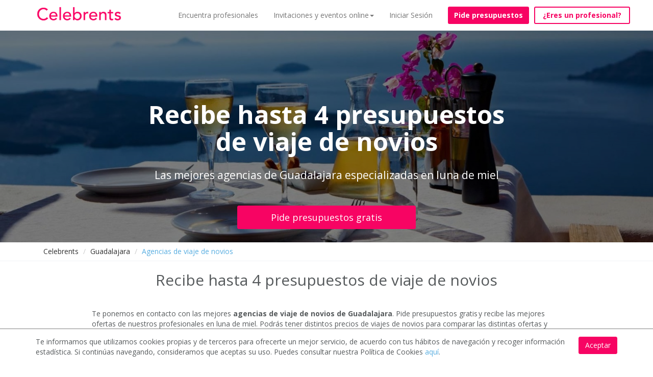

--- FILE ---
content_type: text/html; charset=utf-8
request_url: https://www.celebrents.es/guadalajara/viaje-de-novios/
body_size: 22666
content:

<!DOCTYPE html>
<html lang="es">
<head>

    
    
    
    
        
    



    <!-- data layers de google tag manager para analytics -->
    

    <!-- Google Tag Manager -->
    <script>(function(w,d,s,l,i){w[l]=w[l]||[];w[l].push({'gtm.start':
    new Date().getTime(),event:'gtm.js'});var f=d.getElementsByTagName(s)[0],
    j=d.createElement(s),dl=l!='dataLayer'?'&l='+l:'';j.async=true;j.src=
    'https://www.googletagmanager.com/gtm.js?id='+i+dl;f.parentNode.insertBefore(j,f);
    })(window,document,'script','dataLayer','GTM-KCGRBKH');</script>
    <!-- End Google Tag Manager -->

    <!-- Webmaster de Bing -->
    <meta name="msvalidate.01" content="BF5B3794917002580D1CE4694D8BD946" />
    <!-- End Webmaster de Bing -->

    <!-- Bing Ads -->
    <script>(function(w,d,t,r,u){var f,n,i;w[u]=w[u]||[],f=function(){var o={ti:"25023141"};o.q=w[u],w[u]=new UET(o),w[u].push("pageLoad")},n=d.createElement(t),n.src=r,n.async=1,n.onload=n.onreadystatechange=function(){var s=this.readyState;s&&s!=="loaded"&&s!=="complete"||(f(),n.onload=n.onreadystatechange=null)},i=d.getElementsByTagName(t)[0],i.parentNode.insertBefore(n,i)})(window,document,"script","//bat.bing.com/bat.js","uetq");</script>
    <!-- End Bing Ads -->

    
        <!--Facebook metadata for share-->
        <meta charset="UTF-8">
        <meta http-equiv="content-type" content="text/html; charset=utf-8" />
        <meta property="og:url" content="https://www.celebrents.es/" />
        <meta property="og:type" content="website" />
        <meta content="Celebrents" property="og:title"/>
        <meta property="og:description" content="Los mejores espacios y profesionales para tu evento, boda o celebración | Celebrents" />
        <meta property="og:image" content="https://www.celebrents.es/static/cs16/img/logo_whatsapp.png" />

        <meta name="twitter:card" content="summary_large_image">
        <meta name="twitter:site" content="@celebrents">
        <meta name="twitter:title" content="Celebrents">
        <meta name="twitter:description" content="Los mejores espacios y profesionales para tu evento, boda o celebración | Celebrents">
        <meta name="twitter:creator" content="@celebrents">
        <meta name="twitter:image" content="https://www.celebrents.es/static/cs16/img/logo_whatsapp.png">
        <meta name="twitter:domain" content="https://www.celebrents.es/">
    

    <!-- Eliminamos cache del navegador -->
    <!--<meta http-equiv="Expires" content="0">-->

    <meta name="language" content="es" />
    

<!-- NUEVO CSS BUENO -->
<link rel="stylesheet" href="/static/cookielaw/css/cookielaw.css" media="none" onload="if(media!='all')media='all'"><noscript><link rel="stylesheet" href="/static/cookielaw/css/cookielaw.css"></noscript>
<!-- CIERRE NUEVO CSS BUENO -->


    
        
            <link rel="shortcut icon" href="https://celebrents.s3.amazonaws.com:443/cobi%2Fmedia%2Fcct61%2Fcache%2F83%2F86%2F8386986c158aa30784f7ec0ff3c54406.png">
        
    



    <meta name="google-site-verification" content="gwu1BXezBfZWGNuD_zZTYRXd2bzaH6tB0ncCudgtvaM" />

    <title>Viaje de novios | Agencias especializadas en Guadalajara | Pide precio gratis</title>
    
    <meta name="description" content="Recibe 4 presupuestos de agencias especializadas en viajes de novios en Guadalajara. Gratis y sin compromiso. Accede a los mejores profesionales y ahorra tiempo y dinero"/>
    <meta name="keywords" content=""/>
    
    
        
        
    

    
    <meta name="thumbnail" content="https://celebrents.s3.amazonaws.com:443/cobi%2Fmedia%2Fcct61%2Fcache%2F7b%2F3b%2F7b3b062a6efbffa087b6f059efab0087.jpg" />

    
        <link rel="canonical" href="https://www.celebrents.es/guadalajara/viaje-de-novios/" />
        
        
        
    
    
        
        <!-- NUEVO CSS BUENO -->
        
        <!-- NUEVO CSS BUENO CON CDN -->
        <link rel="stylesheet" href="https://maxcdn.bootstrapcdn.com/bootstrap/3.1.1/css/bootstrap.min.css" media="none" onload="if(media!='all')media='all'"><noscript><link rel="stylesheet" href="https://maxcdn.bootstrapcdn.com/bootstrap/3.1.1/css/bootstrap.min.css"></noscript>
        <link rel="stylesheet" href="https://stackpath.bootstrapcdn.com/font-awesome/4.7.0/css/font-awesome.min.css" media="none" onload="if(media!='all')media='all'"><noscript><link rel="stylesheet" href="https://stackpath.bootstrapcdn.com/font-awesome/4.7.0/css/font-awesome.min.css"></noscript>
        <link rel="stylesheet" href="https://cdnjs.cloudflare.com/ajax/libs/fancybox/2.1.5/jquery.fancybox.css" media="none" onload="if(media!='all')media='all'"><noscript><link rel="stylesheet" href="https://cdnjs.cloudflare.com/ajax/libs/fancybox/2.1.5/jquery.fancybox.css"></noscript>
        <link rel="stylesheet" href="https://cdnjs.cloudflare.com/ajax/libs/jqueryui/1.11.1/jquery-ui.min.css" media="none" onload="if(media!='all')media='all'"><noscript><link rel="stylesheet" href="https://cdnjs.cloudflare.com/ajax/libs/jqueryui/1.11.1/jquery-ui.min.css"></noscript>
        <!-- CIERRE NUEVO CSS BUENO -->
        
    

        
        
        <!-- NUEVO CSS BUENO -->
        
        
        
            <link rel="stylesheet" href="/static/cs16/css/global.min.css?v=6.4" type="text/css">
            <link rel="stylesheet" href="https://fonts.googleapis.com/css?family=Open+Sans:400,400italic,600,600italic,700" media="none" onload="if(media!='all')media='all'"><noscript><link rel="stylesheet" href="https://fonts.googleapis.com/css?family=Open+Sans:400,400italic,600,600italic,700"></noscript>
            <link rel="stylesheet" href="/static/cs16/css/jquery.gScrollingCarousel.css?v=5.5" type="text/css">
            <!--<link rel="stylesheet" href="https://cdnjs.cloudflare.com/ajax/libs/font-awesome/4.6.3/css/font-awesome.css" integrity="sha256-uXf0U0UCIqBp2J3S53b28h+fpC9uFcA8f+b/NNmiwVk=" crossorigin="anonymous" /> -->
            <link rel="stylesheet" href="/static/cs16/css/landing_event_start.css?v=2.5" type="text/css">
        
        
        
        <!-- CIERRE NUEVO CSS BUENO -->
    

    
    <!-- NUEVO CSS BUENO -->
    
    
        <link href="/theme.css?v=8.9" rel="stylesheet">
    
    
    <!-- CIERRE NUEVO CSS BUENO -->
    <style>.ask-budget>span>a:hover{
text-decoration: none!important;
}

.footer ul li img {
    display: block;
}

.footer-logo{
    margin-top: -20px;
    margin-bottom: 0px;
}

#jumbo-xs .velo {
margin-top:-39px;
}

#jumbo-xs{
min-height: 420px;
}

.no-velo #absolute{
background-image: none!important;
}

.imageAndText h2 { margin: 20px 0;}

</style>
    
    
        <script async type="text/javascript" src="/static/js/first.js"></script>
        <meta name="google-site-verification" content="Cad3EN-pIAHgHHgmAMG4TyeIlHGE2WXy3vfU9ErjcGU" />
        <meta name="google-site-verification" content="4yFsXfvZzpC6PEP2flgLrxhvMnq3ZLoohLpO12veOG0" />
        <meta name="google-site-verification" content="YDo6hqdYGiEZqe0mYloJPKt9n_cuDuf8s9EHdGJ0YHg" />
    

    
    <!-- Pingdom -->
    <script src="//rum-static.pingdom.net/pa-5a953a2f4c40770007000307.js" async></script>

    <!-- Hotjar Tracking Code for https://www.celebrents.es/ -->
    <script>
        (function(h,o,t,j,a,r){
            h.hj=h.hj||function(){(h.hj.q=h.hj.q||[]).push(arguments)};
            h._hjSettings={hjid:1403932,hjsv:6};
            a=o.getElementsByTagName('head')[0];
            r=o.createElement('script');r.async=1;
            r.src=t+h._hjSettings.hjid+j+h._hjSettings.hjsv;
            a.appendChild(r);
        })(window,document,'https://static.hotjar.com/c/hotjar-','.js?sv=');
    </script>

</head>

<body class=" frontpage ">

<!-- Load Facebook SDK for JavaScript -->
<div id="fb-root"></div>
<script>(function(d, s, id) {
var js, fjs = d.getElementsByTagName(s)[0];
if (d.getElementById(id)) return;
js = d.createElement(s); js.id = id;
js.src = "https://connect.facebook.net/en_US/sdk.js#xfbml=1&version=v3.0";
fjs.parentNode.insertBefore(js, fjs);
}(document, 'script', 'facebook-jssdk'));</script>

 <!-- Load Twitter SDK for JavaScript -->
<script>window.twttr = (function(d, s, id) {
  var js, fjs = d.getElementsByTagName(s)[0],
    t = window.twttr || {};
  if (d.getElementById(id)) return t;
  js = d.createElement(s);
  js.id = id;
  js.src = "https://platform.twitter.com/widgets.js";
  fjs.parentNode.insertBefore(js, fjs);

  t._e = [];
  t.ready = function(f) {
    t._e.push(f);
  };

  return t;
}(document, "script", "twitter-wjs"));</script>




<!-- Google Tag Manager (noscript) -->
<noscript><iframe src="https://www.googletagmanager.com/ns.html?id=GTM-KCGRBKH"
height="0" width="0" style="display:none;visibility:hidden"></iframe></noscript>
<!-- End Google Tag Manager (noscript) -->



    <script>
        window.isMobileOrTablet = function() {
            var check = false;
            if( /Android|webOS|iPhone|iPad|iPod|BlackBerry|IEMobile|Opera Mini/i.test(navigator.userAgent)) return true;
            return false;
        };
        window.isMobile = function() {
            var check = false;
            (function(a){if(/(android|bb\d+|meego).+mobile|avantgo|bada\/|blackberry|blazer|compal|elaine|fennec|hiptop|iemobile|ip(hone|od)|iris|kindle|lge |maemo|midp|mmp|mobile.+firefox|netfront|opera m(ob|in)i|palm( os)?|phone|p(ixi|re)\/|plucker|pocket|psp|series(4|6)0|symbian|treo|up\.(browser|link)|vodafone|wap|windows ce|xda|xiino/i.test(a)||/1207|6310|6590|3gso|4thp|50[1-6]i|770s|802s|a wa|abac|ac(er|oo|s\-)|ai(ko|rn)|al(av|ca|co)|amoi|an(ex|ny|yw)|aptu|ar(ch|go)|as(te|us)|attw|au(di|\-m|r |s )|avan|be(ck|ll|nq)|bi(lb|rd)|bl(ac|az)|br(e|v)w|bumb|bw\-(n|u)|c55\/|capi|ccwa|cdm\-|cell|chtm|cldc|cmd\-|co(mp|nd)|craw|da(it|ll|ng)|dbte|dc\-s|devi|dica|dmob|do(c|p)o|ds(12|\-d)|el(49|ai)|em(l2|ul)|er(ic|k0)|esl8|ez([4-7]0|os|wa|ze)|fetc|fly(\-|_)|g1 u|g560|gene|gf\-5|g\-mo|go(\.w|od)|gr(ad|un)|haie|hcit|hd\-(m|p|t)|hei\-|hi(pt|ta)|hp( i|ip)|hs\-c|ht(c(\-| |_|a|g|p|s|t)|tp)|hu(aw|tc)|i\-(20|go|ma)|i230|iac( |\-|\/)|ibro|idea|ig01|ikom|im1k|inno|ipaq|iris|ja(t|v)a|jbro|jemu|jigs|kddi|keji|kgt( |\/)|klon|kpt |kwc\-|kyo(c|k)|le(no|xi)|lg( g|\/(k|l|u)|50|54|\-[a-w])|libw|lynx|m1\-w|m3ga|m50\/|ma(te|ui|xo)|mc(01|21|ca)|m\-cr|me(rc|ri)|mi(o8|oa|ts)|mmef|mo(01|02|bi|de|do|t(\-| |o|v)|zz)|mt(50|p1|v )|mwbp|mywa|n10[0-2]|n20[2-3]|n30(0|2)|n50(0|2|5)|n7(0(0|1)|10)|ne((c|m)\-|on|tf|wf|wg|wt)|nok(6|i)|nzph|o2im|op(ti|wv)|oran|owg1|p800|pan(a|d|t)|pdxg|pg(13|\-([1-8]|c))|phil|pire|pl(ay|uc)|pn\-2|po(ck|rt|se)|prox|psio|pt\-g|qa\-a|qc(07|12|21|32|60|\-[2-7]|i\-)|qtek|r380|r600|raks|rim9|ro(ve|zo)|s55\/|sa(ge|ma|mm|ms|ny|va)|sc(01|h\-|oo|p\-)|sdk\/|se(c(\-|0|1)|47|mc|nd|ri)|sgh\-|shar|sie(\-|m)|sk\-0|sl(45|id)|sm(al|ar|b3|it|t5)|so(ft|ny)|sp(01|h\-|v\-|v )|sy(01|mb)|t2(18|50)|t6(00|10|18)|ta(gt|lk)|tcl\-|tdg\-|tel(i|m)|tim\-|t\-mo|to(pl|sh)|ts(70|m\-|m3|m5)|tx\-9|up(\.b|g1|si)|utst|v400|v750|veri|vi(rg|te)|vk(40|5[0-3]|\-v)|vm40|voda|vulc|vx(52|53|60|61|70|80|81|83|85|98)|w3c(\-| )|webc|whit|wi(g |nc|nw)|wmlb|wonu|x700|yas\-|your|zeto|zte\-/i.test(a.substr(0,4)))check = true})(navigator.userAgent||navigator.vendor||window.opera);
            return check;
        };
    </script>

    
    
    
    
    <meta name="viewport" content="width=device-width, initial-scale=1.0, maximum-scale=1.0, user-scalable=no">
    <input type="hidden" id="dispatcher_path" value="/">
    <input type="hidden" id="contentdetail_exists_path" value="/get-content-detail-exists/">
    
    

    
    

<!-- DESCOMENTAR PARA VOLVER A LA VERSION SIN PROMO DE PIDE PRESUPUESTO VIRTUAL -->
<div class="navbar-supplier-register-mobile">
    
        <a href="/registro-profesional/" style="color:#FFFFFF;">¿Eres un profesional? <span
                style="font-weight:bold;">Regístrate gratis</span></a>
    
    <!--<span style="position:absolute; display:inline; font-weight:bold; right:20px; cursor:pointer;" class="pull-right close-supplier-register-menu-top">x</span>-->
</div>

<!-- COMENTAR PARA VOLVER A LA VERSION SIN PROMO DE PIDE PRESUPUESTO VIRTUAL -->


<nav class="navbar navbar-default navbar-fixed-top" style="margin-bottom: 0px;">
    <div class="container">
        <div class="navbar-header">
            <button type="button" class="navbar-toggle collapsed" data-toggle="collapse" data-target="#navbar" aria-expanded="false" aria-controls="navbar">
                <span class="sr-only">Toggle navigation</span>
                <span class="icon-bar"></span>
                <span class="icon-bar"></span>
                <span class="icon-bar"></span>
            </button>
            
            <a class="navbar-brand" href="/">
                <img src="https://celebrents.s3.amazonaws.com:443/cobi%2Fmedia%2Fcct61%2Fcache%2Fc2%2F52%2Fc2524615ca092dc557196134bcbbcdc1.png
                " alt="Celebrents" />
            </a>
        </div>
        <div id="navbar" class="collapse navbar-collapse">
            <ul class="nav navbar-nav navbar-right">
                


    
        <li class="child sibling">
            <a href="/directorio-de-empresas-eventos-y-celebraciones/">Encuentra profesionales</a>
        </li>
    

    
        <li class="child sibling">
            <a href="#" rel="nofollow" onclick="$('#dropdown_4').toggle();" class="first-sibling">Invitaciones y eventos online<span class="caret"></span></a>
            <ul id="dropdown_4" class="custom-dropdown" style="display: none;">
                <li class="child">
                    <a href="/invitaciones-personalizadas/">Invitaciones personalizadas</a>
                </li>
                <li class="child">
                    <a href="/profesionales-para-fiestas-y-eventos-online-virtuales/">Profesionales para fiestas y eventos online</a>
                </li>
                <li class="child">
                    <a href="/eventos-virtuales/">Organiza tu evento online</a>
                </li>
                <li class="child">
                    <a href="/ningun-ninio-sin-cumpleanios/">Ningún niño sin cumpleaños</a>
                </li>
            </ul>
        </li>
    


                
                    <li><a href="#" onclick="load_access();" rel="nofollow">Iniciar Sesión</a></li>
                
                
                    <li style="padding-left: 15px;"><a style="margin-top: 13px;" class="btn btn-new-btn btn-block not-home" href="/pide-presupuesto/" rel="nofollow">Pide presupuestos</a></li>
                
                
                    <li id="button-header-supplier-register"><a style="margin-top: 13px; margin-left: 10px;" class="btn btn-new-btn-2 not-home btn-block" href="/registro-profesional/">¿Eres un profesional?</a></li>
                    <li id="button-header-supplier-register-mobile"><a style="margin-top: 13px; margin-left: 10px;" class="btn btn-new-btn-2 not-home btn-block" href="/registro-profesional/">¿Eres un profesional?</a></li>
                
            </ul>
        </div><!--/.nav-collapse -->
    </div>
</nav>




<div class="access_container"></div>



    

    
    
        
    <div class="jumbotron " id="jumbo-xs" style="background: url(https://celebrents.s3.amazonaws.com:443/cobi%2Fmedia%2Fcct61%2Fcache%2F7b%2F3b%2F7b3b062a6efbffa087b6f059efab0087.jpg) no-repeat; background-size: cover; background-position-y: 50%;">
        <div class="velo category-subcategory" id="landing-c">
            
            <span class="main_title_page">Recibe hasta 4 presupuestos </br>de viaje de novios</span>
            
                <p>Las mejores agencias de Guadalajara especializadas en luna de miel</p>
            
            <a href="/pide-presupuesto/?subcategory=104" class="btn btn-primary btn-block btn-lg" rel="nofollow">Pide presupuestos gratis</a>
        </div>
    </div>

    <!-- NUEVAS PAGINAS: CAMBIAR MIGAS DE PAN DE POSICION EN PAGINAS DE SUBCATEGORIA-->
    <div class="new-breadcrumbs"></div>

    
        <div class="rastro rastro-category-subcategory">
            <div class="container">
                <ol class="breadcrumb migas">
                    <li><a href="/">Celebrents</a></li>
                    
                        
                            
                                <li><a href="/guadalajara/">Guadalajara</a></li>
                            
                        
                    
                        
                    
                        
                            
                                <li class="active"><span style="color:#57ADE0;">Agencias de viaje de novios</span></li>
                            
                        
                    
                </ol>
            </div>
        </div>
    
    <!-- FIN NUEVAS PAGINAS: CAMBIAR MIGAS DE PAN DE POSICION -->

    
    <div class="container">
        <!--subcategorias -->
        

        

        
        
            

            

            

            
                <!-- NUEVAS PAGINAS: METER SEPARADOR -->
                
                <!-- FIN NUEVAS PAGINAS: METER SEPARADOR -->
                <h1 class="h2 title_category_subcategory">Recibe hasta 4 presupuestos  de viaje de novios</h1>
                <!-- NUEVAS PAGINAS: OCULTAR DESCRIPCION -->
                <div id="new-description" style="display:none;"><p>Te ponemos en contacto con las mejores&nbsp;<strong>agencias de viaje&nbsp;de novios</strong>&nbsp;<strong>de&nbsp;Guadalajara</strong>. Pide presupuestos gratis y recibe las mejores ofertas de nuestros profesionales en luna&nbsp;de miel. Podr&aacute;s tener distintos precios de viajes de novios para comparar las distintas ofertas y contratar la que mejores encaje en tus necesidades.</p>

<p>Una agencia de viajes especializada te ayudar&aacute; a seleccionar los mejores destinos. Y si ya tienes claro donde quieres viajar, te facilitar&aacute;n toda la gesti&oacute;n de hoteles, vuelos, gu&iacute;as y actividades para que tu s&oacute;lo tengas que encargarte de hacer la maleta y disfrutar del viaje. Podr&aacute;s seleccionar viajes a medida, paquetes todo incluido o viajes combinados. Ahorra tiempo&nbsp;y&nbsp;dinero,&nbsp;y encuentra a los mejores profesionales de viajes de luna de miel en Guadalajara.</p>
</div>
                
                    
                        <div class="col-md-10 col-md-offset-1 clearfix">
                            <p>Te ponemos en contacto con las mejores&nbsp;<strong>agencias de viaje&nbsp;de novios</strong>&nbsp;<strong>de&nbsp;Guadalajara</strong>. Pide presupuestos gratis y recibe las mejores ofertas de nuestros profesionales en luna&nbsp;de miel. Podr&aacute;s tener distintos precios de viajes de novios para comparar las distintas ofertas y contratar la que mejores encaje en tus necesidades.</p>

<p>Una agencia de viajes especializada te ayudar&aacute; a seleccionar los mejores destinos. Y si ya tienes claro donde quieres viajar, te facilitar&aacute;n toda la gesti&oacute;n de hoteles, vuelos, gu&iacute;as y actividades para que tu s&oacute;lo tengas que encargarte de hacer la maleta y disfrutar del viaje. Podr&aacute;s seleccionar viajes a medida, paquetes todo incluido o viajes combinados. Ahorra tiempo&nbsp;y&nbsp;dinero,&nbsp;y encuentra a los mejores profesionales de viajes de luna de miel en Guadalajara.</p>

                        </div>
                    
                
                <!-- FIN NUEVAS PAGINAS: OCULTAR DESCRIPCION -->
                <div class="clearfix new-description-clearfix"></div>
                
            
        

        <!-- NUEVAS PAGINAS: CARRUSEL EMPRESAS DESTACADAS  -->
        
        <!-- FIN NUEVAS PAGINAS: CARRUSEL EMPRESAS DESTACADAS  -->

        <!-- NUEVAS PAGINAS: BOTON VER DIRECTORIO  -->
        
        <!-- FIN NUEVAS PAGINAS: BOTON VER DIRECTORIO  -->

        <!-- NUEVAS PAGINAS: CARRUSEL PROVEEDORES MEJOR VALORADOS  -->
        
        <!-- FIN NUEVAS PAGINAS: CARRUSEL PROVEEDORES MEJOR VALORADOS  -->

        <!-- NUEVAS PAGINAS: CARRUSEL ULTIMAS SOLICITUDES  -->
        
        <!-- FIN NUEVAS PAGINAS: CARRUSEL ULTIMAS SOLICITUDES  -->

        <!-- NUEVAS PAGINAS: INCLUIR GUIA DE PRECIOS  -->
        
        <!-- FIN NUEVAS PAGINAS: INCLUIR GUIA DE PRECIOS  -->

        <!-- NUEVAS PAGINAS: INCLUIR PRIMER TEXTO Y TITULO  -->
        
        <!-- FIN NUEVAS PAGINAS: INCLUIR PRIMER TEXTO Y TITULO  -->

        <!-- NUEVAS PAGINAS: INCLUIR GRAFICAS DEMANDA  -->
        
        <!-- FIN NUEVAS PAGINAS: INCLUIR GRAFICAS DEMANDA  -->

        <!-- NUEVAS PAGINAS: INCLUIR PREGUNTAS Y RESPUESTAS -->
        
        <!-- FIN NUEVAS PAGINAS: INCLUIR PREGUNTAS Y RESPUESTAS -->

        <!-- NUEVAS PAGINAS: INCLUIR SEGUNDO TEXTO Y TITULO  -->
        
        <!-- FIN NUEVAS PAGINAS: INCLUIR SEGUNDO TEXTO Y TITULO  -->

        <!-- NUEVAS PAGINAS: CARRUSEL VIDEOS DE PROVEEDORES  -->
        
        <!-- FIN NUEVAS PAGINAS: CARRUSEL VIDEOS DE PROVEEDORES  -->

        <!-- NUEVAS PAGINAS: CARRUSEL IMAGENES DE PROVEEDORES  -->
        
        <!-- FIN NUEVAS PAGINAS: CARRUSEL IMAGENES DE PROVEEDORES  -->

        <!-- NUEVAS PAGINAS: NUEVA POSICION VALORACION GLOBAL -->
        
        <!-- FIN NUEVAS PAGINAS: NUEVA POSICION VALORACION GLOBAL -->

        <!-- NUEVAS PAGINAS: NUEVA POSICION MIGAS DE PAN -->
        
        <!-- FIN NUEVAS PAGINAS: NUEVA POSICION MIGAS DE PAN -->

        <!-- NUEVAS PAGINAS: NUEVA POSICION MENU IZQUIERDA -->
        
        <!-- FIN NUEVAS PAGINAS: NUEVA POSICION MENU IZQUIERDA -->

        
            <div class="container">
                <div class="col-md-12" id="directorio">
                    <div class="companies_search" id="lista-empresas">
                        

   <div class="row" style="margin-top: -80px;">

    
        
    
</div>


    <div class="row row-companies-search">
        <!-- NUEVAS PAGINAS: OCULTAR LISTADO DE PROVEEDORES  -->
        

            
                <!-- comentar esto para presupuestos a la izquierda -->
                
                
                    <div class="col-md-3 col-xs-12 column-left-companies-search">
                
                <!-- descomentar esto para presupuestos a la izquierda -->
                
                
                    <div class="elements-column-left-companies-search">
                        
                        <h4 style="padding-top:20px;">Servicios relacionados en Guadalajara</h4>
                        <ul class="menu-related-services">
                            
                                <li title="Wedding planner en Guadalajara"><a href="/guadalajara/wedding-planner-organizador-de-bodas/">Wedding planner en Guadalajara</a></li>
                            
                                <li title="Agencias de eventos en Guadalajara"><a href="/guadalajara/agencias-de-eventos/" rel="nofollow">Agencias de eventos en Guadalajara</a></li>
                            
                                <li title="Organizadores Congresos y reuniones en Guadalajara"><a href="/guadalajara/organizadores-congresos-y-reuniones/" rel="nofollow">Organizadores Congresos y reuniones en Guadalajara</a></li>
                            
                                <li title="Agencias de comunicación en Guadalajara"><a href="/guadalajara/agencias-de-comunicacion/" rel="nofollow">Agencias de comunicación en Guadalajara</a></li>
                            
                                <li title="Agencias de incentivos en Guadalajara"><a href="/guadalajara/agencias-de-incentivos/" rel="nofollow">Agencias de incentivos en Guadalajara</a></li>
                            
                                <li title="Agencias de viajes en Guadalajara"><a href="/guadalajara/agencias-de-viajes/" rel="nofollow">Agencias de viajes en Guadalajara</a></li>
                            
                        </ul>
                        <hr/>
                        
                        
                        
                        
                        <!-- descomentar esto para presupuestos a la izquierda -->
                        
                        
                    </div>
                </div>
                <!-- comentar esto para presupuestos a la izquierda -->
                
                
                    <div class="col-md-9 col-xs-12">
                
                <!-- descomentar esto para presupuestos a la izquierda -->
                
                
            

            
                
                
                    <div class="col-md-12 col-xs-12 destacada provider-in-list  random-order free_subcategory_not_logo_not_description" id="empresa-p" >
                        
                            <div class="sin-bandera"></div>
                        
                        <div class="col-md-8">
                            
                                <div class="col-md-4">
                                    <a href="/vertierra-34102/"><img data-src="https://celebrents.s3.amazonaws.com:443/cobi%2Fmedia%2Fcct61%2Fcache%2F7b%2F3b%2F7b3b062a6efbffa087b6f059efab0087.jpg" class="lazyLoad img-responsive log" alt="Vertierra"></a>
                                </div>
                            
                            <div class="col-md-8">
                                <p class="name"><a href="/vertierra-34102/">Vertierra</a></p>
                                <p  style="margin-bottom: 0px;" class="categoria">Avenida De Buendía, 11 - Local 22, 19005 Guadalajara (Guadalajara)</p>
                                
                                
                            </div>
                        </div>
                        
                            <div class="col-md-4">
                                <!-- comentar esto para presupuestos a la izquierda -->
                                
                                
                                    
                                        <a href="/pide-presupuesto/?supplier=34102" class="btn btn-primary btn-block btn-lg" rel="nofollow">Pide presupuestos gratis</a>
                                    
                                
                                <!-- descomentar esto para presupuestos a la izquierda -->
                                
                                
                            </div>

                            
                                
                                    <div class="col-xs-12 info-empresa-and-services-list">
                                
                                
                                
                                
                                    </div>
                                
                            

                            

                        
                    </div>
                
                
                
                
                    <div class="col-md-12 col-xs-12 destacada provider-in-list ghost random-order _subcategory_not_logo_not_description" id="empresa-p" >
                        
                            <div class="sin-bandera"></div>
                        
                        <div class="col-md-8">
                            
                            <div class="col-md-8">
                                <p class="name"><a  rel="nofollow">Logitravel</a></p>
                                <p  style="margin-bottom: 0px;" class="categoria">Guadalajara, 19001 Guadalajara (Guadalajara)</p>
                                
                                <p><b>Servicios:</b> Agencias de viaje de novios.</p>
                            </div>
                        </div>
                        
                    </div>
                
                
                
                
                    <div class="col-md-12 col-xs-12 destacada provider-in-list ghost random-order _subcategory_not_logo_not_description" id="empresa-p" >
                        
                            <div class="sin-bandera"></div>
                        
                        <div class="col-md-8">
                            
                            <div class="col-md-8">
                                <p class="name"><a  rel="nofollow">Nimbus</a></p>
                                <p  style="margin-bottom: 0px;" class="categoria">Alonso Núñez de Reinoso, 1, 19002 Guadalajara (Guadalajara)</p>
                                
                                <p><b>Servicios:</b> Agencias de viaje de novios.</p>
                            </div>
                        </div>
                        
                    </div>
                
                
                
                
                    <div class="col-md-12 col-xs-12 destacada provider-in-list ghost random-order _subcategory_not_logo_not_description" id="empresa-p" >
                        
                            <div class="sin-bandera"></div>
                        
                        <div class="col-md-8">
                            
                            <div class="col-md-8">
                                <p class="name"><a  rel="nofollow">Viajes de Norte a Sur</a></p>
                                <p  style="margin-bottom: 0px;" class="categoria">Pedro Salinas, 10, 19208 Alovera (Guadalajara)</p>
                                
                                <p><b>Servicios:</b> Agencias de viaje de novios.</p>
                            </div>
                        </div>
                        
                    </div>
                
                
                
                
                    <div class="col-md-12 col-xs-12 destacada provider-in-list ghost random-order _subcategory_not_logo_not_description" id="empresa-p" >
                        
                            <div class="sin-bandera"></div>
                        
                        <div class="col-md-8">
                            
                            <div class="col-md-8">
                                <p class="name"><a  rel="nofollow">Viajes Global Online</a></p>
                                <p  style="margin-bottom: 0px;" class="categoria">Guadalajara, 19001 Guadalajara (Guadalajara)</p>
                                
                                <p><b>Servicios:</b> Agencias de viaje de novios.</p>
                            </div>
                        </div>
                        
                    </div>
                
                
                
                
                    <div class="col-md-12 col-xs-12 destacada provider-in-list ghost random-order _subcategory_not_logo_not_description" id="empresa-p" >
                        
                            <div class="sin-bandera"></div>
                        
                        <div class="col-md-8">
                            
                            <div class="col-md-8">
                                <p class="name"><a  rel="nofollow">Viajes Mayor 22</a></p>
                                <p  style="margin-bottom: 0px;" class="categoria">Mayor, 22, 19001 Guadalajara (Guadalajara)</p>
                                
                                <p><b>Servicios:</b> Agencias de viaje de novios.</p>
                            </div>
                        </div>
                        
                    </div>
                
                
                
                
                    <div class="col-md-12 col-xs-12 destacada provider-in-list ghost random-order _subcategory_not_logo_not_description" id="empresa-p" >
                        
                            <div class="sin-bandera"></div>
                        
                        <div class="col-md-8">
                            
                            <div class="col-md-8">
                                <p class="name"><a  rel="nofollow">Zafiro Tours Guadalajara</a></p>
                                <p  style="margin-bottom: 0px;" class="categoria">Presta servicio en Guadalajara</p>
                                
                                <p><b>Servicios:</b> Agencias de viaje de novios.</p>
                            </div>
                        </div>
                        
                    </div>
                
                

        
        <!-- FIN NUEVAS PAGINAS: OCULTAR LISTADO DE PROVEEDORES  -->

        
            <div class="row row-for-suppliers-pagination">
                <div class="col-xs-12">
                    
                        <nav class="text-center" style="border-bottom:0px;">
                            <ul class="pagination">
    <li class="prev_pagination_page_old">
        
    </li>
    
        
            <li class="pagination_page_old">
                
                    <a style="color: #F70463;" href="#" class="current_pagination_page_old" rel="nofollow">1</a>
                
            </li>
        
    
    <li class="next_pagination_page_old">
        
    </li>
</ul>
                        </nav>
                    
                </div>
            </div>
        
        </div>
    </div>

    <!-- NUEVAS PAGINAS: OCULTAR LISTADO DE PROVEEDORES  -->
    
        
        <div class="row" id="column-left-mobile"></div>
        
            <hr class="hr-bottom-paginator" />
        
        
    
    <!-- FIN NUEVAS PAGINAS: OCULTAR LISTADO DE PROVEEDORES  -->





                    </div>
                    <!-- FIN NUEVAS PAGINAS: OCULTAR LISTADO DE PROVEEDORES  -->
                    
                    <!-- NUEVAS PAGINAS: OCULTAR TEXTO ABAJO  -->
                    
                        
                    
                    <!-- FIN NUEVAS PAGINAS: OCULTAR TEXTO ABAJO  -->

                    <!-- NUEVAS PAGINAS: OCULTAR SEPARADOR  -->
                    <br class="separator_new_page" />
                    <!-- FIN NUEVAS PAGINAS: OCULTAR SEPARADOR  -->

                    <div class="col-md-12 publi">
                        <p class="h4">¿Quieres que tu negocio aparezca aquí?</p>
                        <a href="/registro-profesional/" class="btn btn-secondary">Date de alta gratis</a>
                    </div>

                    
                </div>
            </div>
        

        
        
            <!-- descomentar esto para presupuestos a la izquierda -->
            <!-- Por ajax -->
            <!--<div class="last-budgets" id="presupuestos"></div>-->
            <!-- Fin por ajax -->
            
            <!-- comentar esta linea para presupuestos a la izquierda -->
            
            
                <!-- con ajax -->
                
                <!-- fin con ajax -->
                <!-- sin ajax -->
                
                    <div class="last-budgets" id="presupuestos">
                        

                    </div>
                
                <!-- fin sin ajax -->
            
        

        <div class="last-reviews" id="opiniones">
            

    

        </div>

        <!-- NUEVAS PAGINAS: MOVER PUNTUACION GLOBAL -->
        
            
                <hr/>
                <div class="row">
                    <div class="col-md-10 col-md-offset-1 clearfix">
                        <p class="h2 center">Valoración media de nuestros clientes</p>
                        <div style="font-size:26px; font-weight: bold; width:100%; clear:both; text-align:center;">
                            <p style="margin:auto; text-align:center;">
                                <span style="padding-top:4px; margin-right:20px; vertical-align:middle;">5/5</span>
                                <span style="display:inline;">
    
        
            <img src="/static/cs16/img/icons/star_pink.png" class="star " style="; width: 26px;">
        
    

    
        
    

    
        
            <img src="/static/cs16/img/icons/star_pink.png" class="star " style="; width: 26px;">
        
    

    
        
    

    
        
            <img src="/static/cs16/img/icons/star_pink.png" class="star " style="; width: 26px;">
        
    

    
        
    

    
        
            <img src="/static/cs16/img/icons/star_pink.png" class="star " style="; width: 26px;">
        
    

    
        
    



    <img src="/static/cs16/img/icons/star_pink.png" class="star " style="; width: 26px;">


</span>
                            </p>
                        </div>
                        <div style="text-align:center; font-size:22px; width:100%; clear:both; padding-top:10px;">
                            7771 opiniones
                        </div>
                    </div>
                </div>
                <br/>
                <hr/>
            
        
        <!-- FIN NUEVAS PAGINAS: MOVER PUNTUACION GLOBAL  -->

        

    <div class="container place-budget">
    
        

    <div class="row">
    
        

    <div class="col-xs-12">
    
        <p style="text-align: center; margin-bottom: 10px; padding-bottom: 45px;" class="h2">Pide presupuestos gratis</p>

    
    </div>

    
    </div>

    
        

    <div class="row">
    
        

    <div class="text-center col-xs-12 col-sm-4  ">
    
        <img class="lazyLoad" data-src="/static/cs16/img/first-step.png" alt="Solicita presupuesto" />
    
        <div style="text-align: left;">
<p style="line-height: 1.1; font-family: Avenir, sans-serif; color: rgb(87, 173, 224); margin-top: 20px; margin-bottom: 25px; height: 65px; font-size: 25px !important;"><span style="margin-right: 5px; font-size: 24px;">1.</span> Solicita presupuesto gratis</p>

<p style="margin: 0px 0px 10px; color: rgb(86, 90, 92); font-family: Avenir, sans-serif; font-size: 14px; line-height: 20px;">Rellena un sencillo formulario y cuéntanos que necesitas para que podamos ponerte en contacto con los mejores profesionales y empresas.</p>
</div>

    
    </div>

    
        

    <div class="text-center col-xs-12 col-sm-4  ">
    
        <img class="lazyLoad" data-src="/static/cs16/img/second-step.png" alt="Recibe hasta 4 ofertas" />
    
        <div style="text-align: left;">
<p style="font-family: Avenir, sans-serif; line-height: 1.1; color: rgb(87, 173, 224); margin-top: 20px; margin-bottom: 25px; height: 65px; font-size: 25px !important;"><span style="margin-right: 5px; font-size: 24px;">2.</span> Recibe hasta 4 ofertas</p>

<p style="margin: 0px 0px 10px; color: rgb(86, 90, 92); font-family: Avenir, sans-serif; font-size: 14px; line-height: 20px;">Los profesionales y empresas de tu zona interesados en tu solicitud contactarán contigo para hacerte llegar sus presupuestos.</p>
</div>

    
    </div>

    
        

    <div class="text-center col-xs-12 col-sm-4  ">
    
        <img class="lazyLoad" data-src="/static/cs16/img/third-step.png" alt="Elige la mejor oferta" />
    
        <div style="text-align: left;">
<p style="font-family: Avenir, sans-serif; line-height: 1.1; color: rgb(87, 173, 224); margin-top: 20px; margin-bottom: 25px; height: 65px; font-size: 25px !important;"><span style="margin-right: 5px; font-size: 24px;">3.</span> Elige la mejor oferta</p>

<p style="margin: 0px 0px 10px; color: rgb(86, 90, 92); font-family: Avenir, sans-serif; font-size: 14px; line-height: 20px;">Una vez evalúes los distintos presupuestos puedes escoger (o no) la oferta que mejor se adapte a tus necesidades.</p>
</div>

    
    </div>

    
    </div>

    
        

    <div class="row">
    
        

    <div class="ask-budget col-xs-12   ">
    
        <span class="plugin_link btn btn-primary btn-lg">
    <a href="/pide-presupuesto/" rel="nofollow"  >
        Pide presupuesto gratis
    </a>
</span>


    
    </div>

    
    </div>

    
    </div>
<div class="container">
        <div class="row" id="cta">
            <div class="col-md-12 col-xs-12">
                <span class="h1">¿Eres un profesional y quieres conseguir nuevos clientes?</span>
                <a href="/registro-profesional/" class="btn btn-secondary btn-lg pull-right">Registra tu empresa gratis</a>
            </div>
        </div>
    </div>
        
    </div>

    

    
    


<footer class="footer site-footer">
    <div class="container">
        <div class="row">
            <div class="col-xs-12 col-sm-3">
                <ul>
                    <li>


    <a href="/" class="picturebanner-link"  target="">


    
    
        
    
            <img class="picturebanner" alt="celebrents"  src="https://celebrents.s3.amazonaws.com:443/cobi%2Fmedia%2Fcct61%2Fcache%2Ff5%2F23%2Ff523e5d1ae28d372f5e3c17f8db627ff.png"  />
        
    
    


    </a>






<ul id="menu-social-networks" class="buttonbar_plugin" style="display:inline-block; font-size:28px; height:40px; width:100%; margin-left:3px;">
    <li style="display:inline; margin-right:2px;">
        <a href="#" class="link" onclick="window.open('https://www.facebook.com/Celebrents-137980746817342/'); return false;" target="_blank" rel="nofollow" style="color:#F70463 !important; background-color: transparent; width: 32px; height: 32px; line-height: 32px; border-radius: 16px;">
            
                <i class="fa fa-facebook-square"></i>
            
        </a>
    </li><li style="display:inline; margin-right:2px;">
        <a href="#" class="link" onclick="window.open('https://twitter.com/celebrents'); return false;" target="_blank" rel="nofollow" style="color:#F70463 !important; background-color: transparent; width: 32px; height: 32px; line-height: 32px; border-radius: 16px;">
            
                <i class="fa fa-twitter-square"></i>
            
        </a>
    </li>

<li style="display:inline; margin-right:2px;">
        <a href="#" class="link" onclick="window.open('https://es.linkedin.com/company/celebrents'); return false;" target="_blank" rel="nofollow" style="color:#F70463 !important; background-color: transparent; width: 32px; height: 32px; line-height: 32px; border-radius: 16px;">
            
                <i class="fa fa-linkedin-square"></i>
            
        </a>
    </li><li style="display:inline; margin-right:2px;">
        <a href="#" class="link" onclick="window.open('https://www.instagram.com/celebrents/'); return false;" target="_blank" rel="nofollow" style="color:#F70463 !important; background-color: transparent; width: 32px; height: 32px; line-height: 32px; border-radius: 16px;">
            
                <i class="fa fa-instagram"></i>
            
        </a>
    </li>
</ul>
<p style="margin-top: 20px;"><img data-src="/static/cs16/img/infocelebrents.png" alt="email celebrents" class="lazyLoad" style="width: 125px;" /></p></li>
                    <li></li>
                    <li></li>
                </ul>
            </div>
            <div class="col-xs-12 col-sm-2">
                <ul>
                    <li><p><strong>USUARIOS</strong></p>
<span class="plugin_link ">
    <a href="/como-funciona/" rel="nofollow"  >
        Cómo funciona
    </a>
</span>

<span class="plugin_link ">
    <a href="/preguntas-frecuentes/" rel="nofollow"  >
        Preguntas frecuentes
    </a>
</span>

<span class="plugin_link ">
    <a href="/bodas/"   >
        Bodas
    </a>
</span>

<span class="plugin_link ">
    <a href="/eventos-de-empresa/"   >
        Eventos de empresa
    </a>
</span>

<span class="plugin_link ">
    <a href="/fiestas-infantiles/"   >
        Fiestas infantiles
    </a>
</span>

<span class="plugin_link ">
    <a href="/ferias-y-congresos/"   >
        Ferias y Congresos
    </a>
</span>

<span class="plugin_link ">
    <a href="/celebraciones-familiares/"   >
        Celebraciones familiares
    </a>
</span>

<span class="plugin_link ">
    <a href="/otros-eventos-y-celebraciones/"   >
        Otros Eventos &amp; Celebraciones
    </a>
</span>

</li>
                    <li></li>
                    <li></li>
                </ul>
            </div>
            <div class="col-xs-12 col-sm-2">
                <ul>
                    <li><p><strong>PROFESIONALES</strong></p>
<span class="plugin_link ">
    <a href="/registro-profesional/"   >
        Registro gratuito
    </a>
</span>

<span class="plugin_link ">
    <a href="/contacto/" rel="nofollow"  >
        Contacto
    </a>
</span>

</li>
                    <li></li>
                    <li></li>
                </ul>
            </div>
            <div class="col-xs-12 col-sm-3">
                <ul>
                    <li><p><strong>IMPORTANTE</strong></p>
<span class="plugin_link ">
    <a href="/condiciones-de-uso/" rel="nofollow"   target="_blank">
        Condiciones de uso
    </a>
</span>

<span class="plugin_link ">
    <a href="/politica-de-proteccion-de-datos/" rel="nofollow"   target="_blank">
        Política de protección de datos
    </a>
</span>

<span class="plugin_link ">
    <a href="/politica-de-cookies/" rel="nofollow"   target="_blank">
        Política de cookies
    </a>
</span>

</li>
                    <li></li>
                    <li></li>
                </ul>
            </div>
            <div class="col-xs-12 col-sm-2" style="padding-top:14px;">
                <ul>
                    <li><img id="logo-enisa" class="lazyLoad" data-src="/static/cs16/img/logo-enisa.png" alt="Enisa" /></li>
                </ul>
            </div>
        </div>
    </div>
    
        <hr/>
        <br/>
        <div class="container">
            <div class="row">
                <div class="col-xs-12" style="text-align:center;">
                    <span style="display:block;">
    
        
            <img src="/static/cs16/img/icons/star_pink.png" class="star " style="; width: 18px;">
        
    

    
        
    

    
        
            <img src="/static/cs16/img/icons/star_pink.png" class="star " style="; width: 18px;">
        
    

    
        
    

    
        
            <img src="/static/cs16/img/icons/star_pink.png" class="star " style="; width: 18px;">
        
    

    
        
    

    
        
            <img src="/static/cs16/img/icons/star_pink.png" class="star " style="; width: 18px;">
        
    

    
        
    



    <img src="/static/cs16/img/icons/star_pink.png" class="star " style="; width: 18px;">


</span>
                    <p style="margin-top:10px;"><a href="/valoraciones/" target="_blank" style="text-decoration:none;">www.celebrents.es tiene una calificación de 5 / 5 otorgada por 7771 miembros.</a></p>
                </div>
            </div>
        </div>
    
</footer>

<!-- Boton de pide presupuesto abajo en movil -->

    <div id="button-bottom-ask-review">
        
            <a href="/pide-presupuesto/" rel="nofollow" style="color:#FFFFFF; font-weight:bold;">Pide presupuestos gratis</a>
        
    </div>


<!-- DESCOMENTAR PARA VOLVER A LA VERSION SIN PROMO DE PIDE PRESUPUESTO VIRTUAL -->

    



    

<!-- FIN DESCOMENTAR PARA VOLVER A LA VERSION SIN PROMO DE PIDE PRESUPUESTO VIRTUAL -->

<!-- Modal cambio de marca a celebrents -->









    
    


    


        
        <script type="text/javascript" src="https://cdnjs.cloudflare.com/ajax/libs/jquery/2.1.1/jquery.min.js"></script>
        <script type="text/javascript" src="https://cdnjs.cloudflare.com/ajax/libs/jqueryui/1.11.1/jquery-ui.min.js"></script>
        
    

    <script>
        $(document).ready(function() {
            var button_header_supplier_register_width = $("#button-header-supplier-register").width();

            $("#button-header-supplier-register").mouseenter(function() {
                $("#button-header-supplier-register a").html("Registrate gratis");
                $("#button-header-supplier-register").css("width", button_header_supplier_register_width);
            });

            $("#button-header-supplier-register").mouseleave(function() {
                $("#button-header-supplier-register a").html("¿Eres un profesional?");
                $("#button-header-supplier-register").css("width", button_header_supplier_register_width);
            });

            $(".close-supplier-register-menu-top").click(function() {
                $(".navbar-supplier-register-mobile").remove();
                $(".navbar.navbar-default.out").each(function () {
                    this.style.setProperty("top", "0px", "important");
                });
                $(".navbar-fixed-top").each(function () {
                    this.style.setProperty("top", "0px", "important");
                });
                $(".generic_slide_plugin").each(function () {
                    this.style.setProperty("margin-top", "0px", "important");
                });
                $("#supplier_register_slider").each(function () {
                    this.style.setProperty("margin-top", "0px", "important");
                });
                $(".jumbotron").each(function () {
                    this.style.setProperty("top", "0px", "important");
                });
                $(".container-fluid").each(function () {
                    this.style.setProperty("margin-top", "0px", "important");
                });
                $(".rastro-category-subcategory").each(function () {
                    this.style.setProperty("margin-top", "0px", "important");
                });
            });

            if (!$(".velo")[0] && !$("#pide-presupuesto")[0]) {
                $(".access_container").css("margin-top", "40px");
            }
        });
    </script>


    <script>
        $(document).ready(function() {
            

            if ($(window).width() > 991) {
                $(".hr-below-description").hide();
            }

            $(".dontshow").hide();

            $("#suggest_supplier").change(function () {
                if ($("#suggest_supplier").val().length == 0) {
                    $("#id_supplier").val('');
                }
            });

            $("#suggest_category").change(function () {
                if ($("#suggest_category").val().length == 0) {
                    $("#id_subcategory").val('');
                }
            });

            if ($( window ).width() <= 991) {
                $(".column-left-companies-search").appendTo("#column-left-mobile");
                $("#column-left-mobile").css({"border-top": "1px solid #eee"});
                $("#button-show-complete-list").css({"font-size": "18px"});
            }

            $("#button-show-complete-list").click(function() {
                $(".provider-in-list").show();
                $("#nav-show-complete-list").hide();
                $("#nav-pagination2").show();
            });

            /* Ordenación aleatoria de los proveedores de una página */
            /*var suppliers_bandera_dos = $(".random-order .bandera-dos").parent();
            var suppliers_bandera = $(".random-order .bandera").parent();
            var suppliers_sin_bandera_with_logo = $(".random-order .sin-bandera").next().find("img[src*='F78009a326a56b7e0b5093af41ded6f76.jpg']:first").parent().parent().parent().parent();
            var suppliers_sin_bandera_without_logo = $(".random-order .sin-bandera").next().find("img:not([src*='F78009a326a56b7e0b5093af41ded6f76.jpg']):first").parent().parent().parent().parent();
            for (var i = 0; i < suppliers_bandera_dos.length; i++) {
                var target = Math.floor(Math.random() * suppliers_bandera_dos.length - 1) + 1;
                var target2 = Math.floor(Math.random() * suppliers_bandera_dos.length - 1) + 1;
                suppliers_bandera_dos.eq(target).before(suppliers_bandera_dos.eq(target2));
            }
            for (var i = 0; i < suppliers_bandera.length; i++) {
                var target = Math.floor(Math.random() * suppliers_bandera.length - 1) + 1;
                var target2 = Math.floor(Math.random() * suppliers_bandera.length - 1) + 1;
                suppliers_bandera.eq(target).before(suppliers_bandera.eq(target2));
            }
            for (var i = 0; i < suppliers_sin_bandera_with_logo.length; i++) {
                var target = Math.floor(Math.random() * suppliers_sin_bandera_with_logo.length - 1) + 1;
                var target2 = Math.floor(Math.random() * suppliers_sin_bandera_with_logo.length - 1) + 1;
                suppliers_sin_bandera_with_logo.eq(target).before(suppliers_sin_bandera_with_logo.eq(target2));
            }
            for (var i = 0; i < suppliers_sin_bandera_without_logo.length; i++) {
                var target = Math.floor(Math.random() * suppliers_sin_bandera_without_logo.length - 1) + 1;
                var target2 = Math.floor(Math.random() * suppliers_sin_bandera_without_logo.length - 1) + 1;
                suppliers_sin_bandera_without_logo.eq(target).before(suppliers_sin_bandera_without_logo.eq(target2));
            }*/

            var premium_subcategory_logo_description = $(".premium_subcategory_logo_description:not(.ghost)");
            var premium_subcategory_logo_not_description = $(".premium_subcategory_logo_not_description:not(.ghost)");
            var premium_subcategory_not_logo_description = $(".premium_subcategory_not_logo_description:not(.ghost)");
            var premium_subcategory_not_logo_not_description = $(".premium_subcategory_not_logo_not_description:not(.ghost)");
            var premium_logo_description = $(".premium_logo_description:not(.ghost)");
            var premium_logo_not_description = $(".premium_logo_not_description:not(.ghost)");
            var premium_not_logo_description = $(".premium_not_logo_description:not(.ghost)");
            var premium_not_logo_not_description = $(".premium_not_logo_not_description:not(.ghost)");
            var professional_subcategory_logo_description = $(".professional_subcategory_logo_description:not(.ghost)");
            var professional_subcategory_logo_not_description = $(".professional_subcategory_logo_not_description:not(.ghost)");
            var professional_subcategory_not_logo_description = $(".professional_subcategory_not_logo_description:not(.ghost)");
            var professional_subcategory_not_logo_not_description = $(".professional_subcategory_not_logo_not_description:not(.ghost)");
            var professional_logo_description = $(".professional_logo_description:not(.ghost)");
            var professional_logo_not_description = $(".professional_logo_not_description:not(.ghost)");
            var professional_not_logo_description = $(".professional_not_logo_description:not(.ghost)");
            var professional_not_logo_not_description = $(".professional_not_logo_not_description:not(.ghost)");
            var free_subcategory_logo_description = $(".free_subcategory_logo_description:not(.ghost)");
            var free_subcategory_logo_not_description = $(".free_subcategory_logo_not_description:not(.ghost)");
            var free_subcategory_not_logo_description = $(".free_subcategory_not_logo_description:not(.ghost)");
            var free_subcategory_not_logo_not_description = $(".free_subcategory_not_logo_not_description:not(.ghost)");
            var free_logo_description = $(".free_logo_description:not(.ghost)");
            var free_logo_not_description = $(".free_logo_not_description:not(.ghost)");
            var free_not_logo_description = $(".free_not_logo_description:not(.ghost)");
            var free_not_logo_not_description = $(".free_not_logo_not_description:not(.ghost)");
            var ghost = $(".ghost");

            for (var i = 0; i < premium_subcategory_logo_description.length; i++) {
                var target = Math.floor(Math.random() * premium_subcategory_logo_description.length - 1) + 1;
                var target2 = Math.floor(Math.random() * premium_subcategory_logo_description.length - 1) + 1;
                premium_subcategory_logo_description.eq(target).before(premium_subcategory_logo_description.eq(target2));
            }
            for (var i = 0; i < premium_subcategory_logo_not_description.length; i++) {
                var target = Math.floor(Math.random() * premium_subcategory_logo_not_description.length - 1) + 1;
                var target2 = Math.floor(Math.random() * premium_subcategory_logo_not_description.length - 1) + 1;
                premium_subcategory_logo_not_description.eq(target).before(premium_subcategory_logo_not_description.eq(target2));
            }
            for (var i = 0; i < premium_subcategory_not_logo_description.length; i++) {
                var target = Math.floor(Math.random() * premium_subcategory_not_logo_description.length - 1) + 1;
                var target2 = Math.floor(Math.random() * premium_subcategory_not_logo_description.length - 1) + 1;
                premium_subcategory_not_logo_description.eq(target).before(premium_subcategory_not_logo_description.eq(target2));
            }
            for (var i = 0; i < premium_subcategory_not_logo_not_description.length; i++) {
                var target = Math.floor(Math.random() * premium_subcategory_not_logo_not_description.length - 1) + 1;
                var target2 = Math.floor(Math.random() * premium_subcategory_not_logo_not_description.length - 1) + 1;
                premium_subcategory_not_logo_not_description.eq(target).before(premium_subcategory_not_logo_not_description.eq(target2));
            }
            for (var i = 0; i < premium_logo_description.length; i++) {
                var target = Math.floor(Math.random() * premium_logo_description.length - 1) + 1;
                var target2 = Math.floor(Math.random() * premium_logo_description.length - 1) + 1;
                premium_logo_description.eq(target).before(premium_logo_description.eq(target2));
            }
            for (var i = 0; i < premium_logo_not_description.length; i++) {
                var target = Math.floor(Math.random() * premium_logo_not_description.length - 1) + 1;
                var target2 = Math.floor(Math.random() * premium_logo_not_description.length - 1) + 1;
                premium_logo_not_description.eq(target).before(premium_logo_not_description.eq(target2));
            }
            for (var i = 0; i < premium_not_logo_description.length; i++) {
                var target = Math.floor(Math.random() * premium_not_logo_description.length - 1) + 1;
                var target2 = Math.floor(Math.random() * premium_not_logo_description.length - 1) + 1;
                premium_not_logo_description.eq(target).before(premium_not_logo_description.eq(target2));
            }
            for (var i = 0; i < premium_not_logo_not_description.length; i++) {
                var target = Math.floor(Math.random() * premium_not_logo_not_description.length - 1) + 1;
                var target2 = Math.floor(Math.random() * premium_not_logo_not_description.length - 1) + 1;
                premium_not_logo_not_description.eq(target).before(premium_not_logo_not_description.eq(target2));
            }
            for (var i = 0; i < professional_subcategory_logo_description.length; i++) {
                var target = Math.floor(Math.random() * professional_subcategory_logo_description.length - 1) + 1;
                var target2 = Math.floor(Math.random() * professional_subcategory_logo_description.length - 1) + 1;
                professional_subcategory_logo_description.eq(target).before(professional_subcategory_logo_description.eq(target2));
            }
            for (var i = 0; i < professional_subcategory_logo_not_description.length; i++) {
                var target = Math.floor(Math.random() * professional_subcategory_logo_not_description.length - 1) + 1;
                var target2 = Math.floor(Math.random() * professional_subcategory_logo_not_description.length - 1) + 1;
                professional_subcategory_logo_not_description.eq(target).before(professional_subcategory_logo_not_description.eq(target2));
            }
            for (var i = 0; i < professional_subcategory_not_logo_description.length; i++) {
                var target = Math.floor(Math.random() * professional_subcategory_not_logo_description.length - 1) + 1;
                var target2 = Math.floor(Math.random() * professional_subcategory_not_logo_description.length - 1) + 1;
                professional_subcategory_not_logo_description.eq(target).before(professional_subcategory_not_logo_description.eq(target2));
            }
            for (var i = 0; i < professional_subcategory_not_logo_not_description.length; i++) {
                var target = Math.floor(Math.random() * professional_subcategory_not_logo_not_description.length - 1) + 1;
                var target2 = Math.floor(Math.random() * professional_subcategory_not_logo_not_description.length - 1) + 1;
                professional_subcategory_not_logo_not_description.eq(target).before(professional_subcategory_not_logo_not_description.eq(target2));
            }
            for (var i = 0; i < professional_logo_description.length; i++) {
                var target = Math.floor(Math.random() * professional_logo_description.length - 1) + 1;
                var target2 = Math.floor(Math.random() * professional_logo_description.length - 1) + 1;
                professional_logo_description.eq(target).before(professional_logo_description.eq(target2));
            }
            for (var i = 0; i < professional_logo_not_description.length; i++) {
                var target = Math.floor(Math.random() * professional_logo_not_description.length - 1) + 1;
                var target2 = Math.floor(Math.random() * professional_logo_not_description.length - 1) + 1;
                professional_logo_not_description.eq(target).before(professional_logo_not_description.eq(target2));
            }
            for (var i = 0; i < professional_not_logo_description.length; i++) {
                var target = Math.floor(Math.random() * professional_not_logo_description.length - 1) + 1;
                var target2 = Math.floor(Math.random() * professional_not_logo_description.length - 1) + 1;
                professional_not_logo_description.eq(target).before(professional_not_logo_description.eq(target2));
            }
            for (var i = 0; i < professional_not_logo_not_description.length; i++) {
                var target = Math.floor(Math.random() * professional_not_logo_not_description.length - 1) + 1;
                var target2 = Math.floor(Math.random() * professional_not_logo_not_description.length - 1) + 1;
                professional_not_logo_not_description.eq(target).before(professional_not_logo_not_description.eq(target2));
            }
            for (var i = 0; i < free_subcategory_logo_description.length; i++) {
                var target = Math.floor(Math.random() * free_subcategory_logo_description.length - 1) + 1;
                var target2 = Math.floor(Math.random() * free_subcategory_logo_description.length - 1) + 1;
                free_subcategory_logo_description.eq(target).before(free_subcategory_logo_description.eq(target2));
            }
            for (var i = 0; i < free_subcategory_logo_not_description.length; i++) {
                var target = Math.floor(Math.random() * free_subcategory_logo_not_description.length - 1) + 1;
                var target2 = Math.floor(Math.random() * free_subcategory_logo_not_description.length - 1) + 1;
                free_subcategory_logo_not_description.eq(target).before(free_subcategory_logo_not_description.eq(target2));
            }
            for (var i = 0; i < free_subcategory_not_logo_description.length; i++) {
                var target = Math.floor(Math.random() * free_subcategory_not_logo_description.length - 1) + 1;
                var target2 = Math.floor(Math.random() * free_subcategory_not_logo_description.length - 1) + 1;
                free_subcategory_not_logo_description.eq(target).before(free_subcategory_not_logo_description.eq(target2));
            }
            for (var i = 0; i < free_subcategory_not_logo_not_description.length; i++) {
                var target = Math.floor(Math.random() * free_subcategory_not_logo_not_description.length - 1) + 1;
                var target2 = Math.floor(Math.random() * free_subcategory_not_logo_not_description.length - 1) + 1;
                free_subcategory_not_logo_not_description.eq(target).before(free_subcategory_not_logo_not_description.eq(target2));
            }
            for (var i = 0; i < free_logo_description.length; i++) {
                var target = Math.floor(Math.random() * free_logo_description.length - 1) + 1;
                var target2 = Math.floor(Math.random() * free_logo_description.length - 1) + 1;
                free_logo_description.eq(target).before(free_logo_description.eq(target2));
            }
            for (var i = 0; i < free_logo_not_description.length; i++) {
                var target = Math.floor(Math.random() * free_logo_not_description.length - 1) + 1;
                var target2 = Math.floor(Math.random() * free_logo_not_description.length - 1) + 1;
                free_logo_not_description.eq(target).before(free_logo_not_description.eq(target2));
            }
            for (var i = 0; i < free_not_logo_description.length; i++) {
                var target = Math.floor(Math.random() * free_not_logo_description.length - 1) + 1;
                var target2 = Math.floor(Math.random() * free_not_logo_description.length - 1) + 1;
                free_not_logo_description.eq(target).before(free_not_logo_description.eq(target2));
            }
            for (var i = 0; i < free_not_logo_not_description.length; i++) {
                var target = Math.floor(Math.random() * free_not_logo_not_description.length - 1) + 1;
                var target2 = Math.floor(Math.random() * free_not_logo_not_description.length - 1) + 1;
                free_not_logo_not_description.eq(target).before(free_not_logo_not_description.eq(target2));
            }
            for (var i = 0; i < ghost.length; i++) {
                var target = Math.floor(Math.random() * ghost.length - 1) + 1;
                var target2 = Math.floor(Math.random() * ghost.length - 1) + 1;
                ghost.eq(target).before(ghost.eq(target2));
            }
        });

        /* Leer más en descripciones de proveedores */

        var windowsize = $(window).width();
        if (windowsize < 480) {
            var charLimit = 140;

            var numberOfToggled = document.getElementsByClassName('toggledText');
            for (i = 0; i < numberOfToggled.length; i++) {

                var el = numberOfToggled[i];
                var elText = el.innerHTML.trim();

                if (elText.length > charLimit) {
                    var showStr = elText.slice(0, charLimit);
                    var hideStr = elText.slice(charLimit);
                    el.innerHTML = showStr + '<span class="morePoints">...</span> <span class="trimmed">' + hideStr + '</span>';
                    el.parentElement.innerHTML = el.parentElement.innerHTML + "<div class='read-more'><a href='#' class='more'></a>";
                }

            }

            window.onclick = function (event) {
                if (event.target.className == 'more') {
                    event.preventDefault();
                    event.target.parentElement.parentElement.classList.toggle('showAll');

                }
            };
        }

        /* Fin Leer más en descripciones de proveedores */

        $("#search_suppliers_form").submit(function(event) {
            event.preventDefault();
            var supplier = $("#id_supplier").val();
            var supplier_name = $("#suggest_supplier").val();
            var subcategory = $("#id_subcategory").val();
            var subcategory_name = $("#suggest_category").val();
            var province = $("#province_selection").val();
            var url = "/directorio-de-empresas-eventos-y-celebraciones/";
            location.href = url + "?supplier=" + supplier + "&supplier_name=" + supplier_name + "&subcategory=" + subcategory + "&subcategory_name=" + subcategory_name + "&province=" + province;
        });
    </script>

    
    
        
        
        <script type="application/ld+json">
            [{
              "@context": "http://schema.org/",
              "@type": "Review",
              "itemReviewed": {
                    "@type":"Organization",
                    "name":"www.celebrents.es"
              },
              "reviewRating":{
                    "@type":"aggregateRating",
                    "ratingValue":5,
                    "bestRating":5,
                    "reviewCount":"7771"
              },
              "author":"Users"
            }]
        </script>
    


            <script>
                // CARRUSEL
                $(document).ready(function() {
                    $(".block-price-guide").parent().css("margin-top", "0px");
                    if ($(window).width() < 768) {
                        $("h1").css("margin-bottom", "20px");
                        $("h2").css("margin-bottom", "20px");
                        $("p.h2").css("margin-bottom", "20px");
                        $("h3").css("font-size", "16px");
                        $("h3").css("font-weight", "bold");
                    } else {
                        $("h1").css("margin-bottom", "40px");
                        $("h2").css("margin-bottom", "40px");
                        $(".title-how-much-is-it").css("margin-bottom", "20px");
                        $("p.h2").css("margin-bottom", "40px");
                    }

                    if ($(window).width() < 768) {
                        var number_pixels = 40;
                        var element = $("#jumbo-xs.jumbotron .velo")[0];
                        var pixels = 0;
                        if (element.offsetHeight < element.scrollHeight) {
                            // your element have overflow
                            pixels = element.scrollHeight - element.offsetHeight + number_pixels;
                        }
                        else if ((element.offsetHeight > element.scrollHeight) && ((element.offsetHeight - element.scrollHeight) < number_pixels)) {
                            pixels = element.offsetHeight - element.scrollHeight + number_pixels - (element.offsetHeight - element.scrollHeight);
                        } else {
                            pixels = 15;
                        }
                        var extra_pixels = 5 + 40;
                        pixels = pixels + extra_pixels;
                        var extra_pixels_velo = 40;
                        pixels_velo = pixels + extra_pixels_velo;
                        $("#jumbo-xs.jumbotron").height($("#jumbo-xs.jumbotron").height() + pixels);
                        $(".jumbotron .velo").height($(".jumbotron .velo").height() + pixels_velo);
                        $("#jumbo-xs.jumbotron").css("margin-bottom", "30px");
                    }

                    var jumbotron_height_initial = $("#jumbo-xs.jumbotron").height();
                    var velo_height_initial = $(".jumbotron .velo").height();

                    $(window).resize(function() {
                        if ($(window).width() < 768) {
                            $("#jumbo-xs.jumbotron").height(jumbotron_height_initial);
                            $(".jumbotron .velo").height(velo_height_initial);
                            $("#jumbo-xs.jumbotron").css("margin-bottom", "30px");
                        } else {
                            $("#jumbo-xs.jumbotron").height(jumbotron_height_initial);
                            $(".jumbotron .velo").height(velo_height_initial);
                        }
                    });

                    var distance_top = $(this).scrollTop();
                    if ($(window).width() < 768) {
                        if (distance_top > 350) {
                            $(".navbar").hide();
                            $('.navbar2').css("visibility", "visible");
                            $('.navbar2').css("top", "0px");
                            $('.navbar2').css("margin-top", "40px");
                        } else {
                            $(".navbar").show();
                            $('.navbar2').css("visibility", "hidden");
                        }
                    } else {
                        if (distance_top > 350) {
                            $('.navbar2').css("visibility", "visible");
                        } else {
                            $('.navbar2').css("visibility", "hidden");
                        }
                    }

                    $(window).resize(function() {
                        if ($(window).width() >= 768) {
                            $(".navbar").show();
                        }
                    });

                    $(document).scroll(function () {
                        if ($(window).width() < 768) {
                            distance_top = $(this).scrollTop();
                            if (distance_top > 350) {
                                $(".navbar").hide();
                                $('.navbar2').css("visibility", "visible");
                                $('.navbar2').css("top", "0px");
                                $('.navbar2').css("margin-top", "40px");
                            } else {
                                $(".navbar").show();
                                $('.navbar2').css("visibility", "hidden");
                            }
                        } else {
                            distance_top = $(this).scrollTop();
                            if (distance_top > 350) {
                                $('.navbar2').css("visibility", "visible");
                            } else {
                                $('.navbar2').css("visibility", "hidden");
                            }
                        }
                    });

                    if ($(".g-scrolling-carousel")[0]) {
                        $(".g-scrolling-carousel .items").gScrollingCarousel({
                            scrolling: false
                        });

                        $(".g-scrolling-carousel .items a").bind('scroll', function() {
                           if ($(this).scrollLeft() !== 0) {
                               $(this).scrollLeft(0);
                           }
                        });

                        if ($(window).width() >= 768) {
                            var items = $(".g-scrolling-carousel .items a").length;
                            var a_items_width = $(".g-scrolling-carousel .items a").outerWidth();
                            var a_margin_right = parseInt($(".g-scrolling-carousel .items a").css("margin-right").replace("px", ""));
                            var a_items_width_total = a_items_width * items;
                            var a_margin_right_total = a_margin_right * items;
                            var total_t = a_items_width_total + a_margin_right_total + 2;
                            if (total_t < $(window).width()) {
                                $(".g-scrolling-carousel .items").css("width", total_t + "px");
                                $(".g-scrolling-carousel .items").css("margin", "auto");
                            }
                        }
                    }

                    if ($(".g-scrolling-carousel2")[0]) {
                        $(".g-scrolling-carousel2 .items").gScrollingCarousel({
                            scrolling: false
                        });

                        $(".g-scrolling-carousel2 .items a").bind('scroll', function() {
                           if ($(this).scrollLeft() !== 0) {
                               $(this).scrollLeft(0);
                           }
                        });

                        if ($(window).width() >= 768) {
                            var items = $(".g-scrolling-carousel2 .items a").length;
                            var a_items_width = $(".g-scrolling-carousel2 .items a").outerWidth();
                            var a_margin_right = parseInt($(".g-scrolling-carousel2 .items a").css("margin-right").replace("px", ""));
                            var a_items_width_total = a_items_width * items;
                            var a_margin_right_total = a_margin_right * items;
                            var total_t = a_items_width_total + a_margin_right_total + 2;
                            if (total_t < $(window).width()) {
                                $(".g-scrolling-carousel2 .items").css("width", total_t + "px");
                                $(".g-scrolling-carousel2 .items").css("margin", "auto");
                            }
                        }
                    }

                    

                    
                        
                    

                    $(".directory-button, .g-scrolling-carousel .a_next_carousel").click(function() {
                        $(".breadcrumb").removeAttr('style');
                        $(".breadcrumb").css("margin-bottom", "0px");
                        $(".separator_new_page").remove();
                        var new_breadcrumbs_original = $('#new-breadcrumbs2');
                        $(".new-breadcrumbs").replaceWith($('#new-breadcrumbs2').wrap("<p/>").parent().html());
                        new_breadcrumbs_original.remove();
                        var new_description = $("#new-description").html();
                        $(".new-description-clearfix").remove();
                        var hr = "";
                        if (new_description != "") {
                            //hr = "<hr/>";
                            var el0 = $("<div class='col-md-10 col-md-offset-1 clearfix'>" + new_description + "</div><div class='clearfix'></div>" + hr);
                            //$("#new-description").replaceWith(el0);
                        }

                        $(".g-scrolling-carousel").remove();
                        $(".new-button-show-directory").remove();
                        $(".g-scrolling-carousel2").remove();
                        $("#id-providers-best-valorated").remove();
                        $("#id-last-valorations").remove();
                        $(".last-valorations-pc").remove();
                        $(".last-valorations-mobile").remove();
                        $(".g-scrolling-carousel3").remove();
                        $(".new-guide-of-prices").remove();
                        $(".new-last-budgets").remove();
                        $(".new-text-1").remove();
                        $(".new-text-2").remove();
                        $(".new-text-3").remove();
                        $("#title-videos").remove();
                        $(".g-scrolling-carousel5").remove();
                        $("#title-images").remove();
                        $(".g-scrolling-carousel6").remove();
                        $(".new-global-punctuation").remove();
                        $(".new-most-demanded-services").remove();

                        /* columna derecha */
                        $(".row-companies-search").prepend("<div class='col-md-9 col-xs-12' id='new-providers'></div>");
                        var ghost = "";
                        var type_for_order = "";
                        var dont_show = "";
                        
                            
                            
                                ghost = "";
                                type_for_order = "";
                                dont_show = "";
                                
                                
                                    type_for_order = " free_subcategory_not_logo_not_description";
                                
                                
                                var el1 = $("<div class='col-md-12 col-xs-12 destacada provider-in-list" + ghost + " random-order" + type_for_order + dont_show + "' id='empresa-p'></div>");
                                $("#new-providers").append(el1);
                                
                                    el1.append("<div class='sin-bandera'></div>");
                                
                                var el2 = $("<div class='col-md-8'></div>");
                                el1.append(el2);
                                
                                    var el3 = $("<div class='col-md-4'></div>");
                                    el2.append(el3);
                                    var provider_slug = "/vertierra-34102/";
                                    var nofollow2 = "";
                                    
                                    el3.append("<a href='" + provider_slug + "'" + nofollow2 + "><img src='https://celebrents.s3.amazonaws.com:443/cobi%2Fmedia%2Fcct61%2Fcache%2F7b%2F3b%2F7b3b062a6efbffa087b6f059efab0087.jpg'' class='img-responsive log' alt='Vertierra''></a>");
                                
                                var el4 = $("<div class='col-md-8'></div>");
                                el2.append(el4);
                                var ghost2 = "";
                                
                                    ghost2 = "href='/vertierra-34102/'";
                                
                                var nofollow3 = "";
                                
                                el4.append("<p class='name'><a " + ghost2 + nofollow3 + ">Vertierra</a></p>");

                                var addresse = "";
                                
                                    addresse += "Avenida De Buendía, 11 - Local 22, 19005 Guadalajara";
                                    
                                        addresse += " (Guadalajara)";
                                    
                                
                                el4.append("<p style='margin-bottom: 0px;' class='categoria'>" + addresse + "</p>");

                                

                                

                                
                                    var el9 = $('<div class="col-md-4"></div>');
                                    el1.append(el9);
                                    
                                        el9.append("<a href='/pide-presupuesto/?supplier=34102' class='btn btn-primary btn-block btn-lg' rel='nofollow'>Pide presupuestos gratis</a>");
                                    
                                

                                
                                    var el10 = $("<div class='col-xs-12 info-empresa-and-services-list'></div>");
                                    el1.append(el10);
                                    
                                        
                                    
                                

                            
                        
                            
                            
                                ghost = "";
                                type_for_order = "";
                                dont_show = "";
                                
                                    ghost = " ghost";
                                
                                
                                    type_for_order = " _subcategory_not_logo_not_description";
                                
                                
                                var el1 = $("<div class='col-md-12 col-xs-12 destacada provider-in-list" + ghost + " random-order" + type_for_order + dont_show + "' id='empresa-p'></div>");
                                $("#new-providers").append(el1);
                                
                                    el1.append("<div class='sin-bandera'></div>");
                                
                                var el2 = $("<div class='col-md-8'></div>");
                                el1.append(el2);
                                
                                var el4 = $("<div class='col-md-8'></div>");
                                el2.append(el4);
                                var ghost2 = "";
                                
                                var nofollow3 = "";
                                
                                    nofollow3 = " rel='nofollow'";
                                
                                el4.append("<p class='name'><a " + ghost2 + nofollow3 + ">Logitravel</a></p>");

                                var addresse = "";
                                
                                    addresse += "Guadalajara, 19001 Guadalajara";
                                    
                                        addresse += " (Guadalajara)";
                                    
                                
                                el4.append("<p style='margin-bottom: 0px;' class='categoria'>" + addresse + "</p>");

                                

                                
                                    var el8 = $("<p></p>");
                                    el4.append(el8);
                                    el8.append("<b>Servicios:</b> ");
                                    
                                        el8.append("Agencias de viaje de novios");
                                        
                                            el8.append(".");
                                        
                                    
                                

                                

                                
                                    var el10 = $("<div class='col-xs-12 info-empresa-and-services-list'></div>");
                                    el1.append(el10);
                                    
                                        
                                    
                                

                            
                        
                            
                            
                                ghost = "";
                                type_for_order = "";
                                dont_show = "";
                                
                                    ghost = " ghost";
                                
                                
                                    type_for_order = " _subcategory_not_logo_not_description";
                                
                                
                                var el1 = $("<div class='col-md-12 col-xs-12 destacada provider-in-list" + ghost + " random-order" + type_for_order + dont_show + "' id='empresa-p'></div>");
                                $("#new-providers").append(el1);
                                
                                    el1.append("<div class='sin-bandera'></div>");
                                
                                var el2 = $("<div class='col-md-8'></div>");
                                el1.append(el2);
                                
                                var el4 = $("<div class='col-md-8'></div>");
                                el2.append(el4);
                                var ghost2 = "";
                                
                                var nofollow3 = "";
                                
                                    nofollow3 = " rel='nofollow'";
                                
                                el4.append("<p class='name'><a " + ghost2 + nofollow3 + ">Nimbus</a></p>");

                                var addresse = "";
                                
                                    addresse += "Alonso Núñez de Reinoso, 1, 19002 Guadalajara";
                                    
                                        addresse += " (Guadalajara)";
                                    
                                
                                el4.append("<p style='margin-bottom: 0px;' class='categoria'>" + addresse + "</p>");

                                

                                
                                    var el8 = $("<p></p>");
                                    el4.append(el8);
                                    el8.append("<b>Servicios:</b> ");
                                    
                                        el8.append("Agencias de viaje de novios");
                                        
                                            el8.append(".");
                                        
                                    
                                

                                

                                
                                    var el10 = $("<div class='col-xs-12 info-empresa-and-services-list'></div>");
                                    el1.append(el10);
                                    
                                        
                                    
                                

                            
                        
                            
                            
                                ghost = "";
                                type_for_order = "";
                                dont_show = "";
                                
                                    ghost = " ghost";
                                
                                
                                    type_for_order = " _subcategory_not_logo_not_description";
                                
                                
                                var el1 = $("<div class='col-md-12 col-xs-12 destacada provider-in-list" + ghost + " random-order" + type_for_order + dont_show + "' id='empresa-p'></div>");
                                $("#new-providers").append(el1);
                                
                                    el1.append("<div class='sin-bandera'></div>");
                                
                                var el2 = $("<div class='col-md-8'></div>");
                                el1.append(el2);
                                
                                var el4 = $("<div class='col-md-8'></div>");
                                el2.append(el4);
                                var ghost2 = "";
                                
                                var nofollow3 = "";
                                
                                    nofollow3 = " rel='nofollow'";
                                
                                el4.append("<p class='name'><a " + ghost2 + nofollow3 + ">Viajes de Norte a Sur</a></p>");

                                var addresse = "";
                                
                                    addresse += "Pedro Salinas, 10, 19208 Alovera";
                                    
                                        addresse += " (Guadalajara)";
                                    
                                
                                el4.append("<p style='margin-bottom: 0px;' class='categoria'>" + addresse + "</p>");

                                

                                
                                    var el8 = $("<p></p>");
                                    el4.append(el8);
                                    el8.append("<b>Servicios:</b> ");
                                    
                                        el8.append("Agencias de viaje de novios");
                                        
                                            el8.append(".");
                                        
                                    
                                

                                

                                
                                    var el10 = $("<div class='col-xs-12 info-empresa-and-services-list'></div>");
                                    el1.append(el10);
                                    
                                        
                                    
                                

                            
                        
                            
                            
                                ghost = "";
                                type_for_order = "";
                                dont_show = "";
                                
                                    ghost = " ghost";
                                
                                
                                    type_for_order = " _subcategory_not_logo_not_description";
                                
                                
                                var el1 = $("<div class='col-md-12 col-xs-12 destacada provider-in-list" + ghost + " random-order" + type_for_order + dont_show + "' id='empresa-p'></div>");
                                $("#new-providers").append(el1);
                                
                                    el1.append("<div class='sin-bandera'></div>");
                                
                                var el2 = $("<div class='col-md-8'></div>");
                                el1.append(el2);
                                
                                var el4 = $("<div class='col-md-8'></div>");
                                el2.append(el4);
                                var ghost2 = "";
                                
                                var nofollow3 = "";
                                
                                    nofollow3 = " rel='nofollow'";
                                
                                el4.append("<p class='name'><a " + ghost2 + nofollow3 + ">Viajes Global Online</a></p>");

                                var addresse = "";
                                
                                    addresse += "Guadalajara, 19001 Guadalajara";
                                    
                                        addresse += " (Guadalajara)";
                                    
                                
                                el4.append("<p style='margin-bottom: 0px;' class='categoria'>" + addresse + "</p>");

                                

                                
                                    var el8 = $("<p></p>");
                                    el4.append(el8);
                                    el8.append("<b>Servicios:</b> ");
                                    
                                        el8.append("Agencias de viaje de novios");
                                        
                                            el8.append(".");
                                        
                                    
                                

                                

                                
                                    var el10 = $("<div class='col-xs-12 info-empresa-and-services-list'></div>");
                                    el1.append(el10);
                                    
                                        
                                    
                                

                            
                        
                            
                            
                                ghost = "";
                                type_for_order = "";
                                dont_show = "";
                                
                                    ghost = " ghost";
                                
                                
                                    type_for_order = " _subcategory_not_logo_not_description";
                                
                                
                                var el1 = $("<div class='col-md-12 col-xs-12 destacada provider-in-list" + ghost + " random-order" + type_for_order + dont_show + "' id='empresa-p'></div>");
                                $("#new-providers").append(el1);
                                
                                    el1.append("<div class='sin-bandera'></div>");
                                
                                var el2 = $("<div class='col-md-8'></div>");
                                el1.append(el2);
                                
                                var el4 = $("<div class='col-md-8'></div>");
                                el2.append(el4);
                                var ghost2 = "";
                                
                                var nofollow3 = "";
                                
                                    nofollow3 = " rel='nofollow'";
                                
                                el4.append("<p class='name'><a " + ghost2 + nofollow3 + ">Viajes Mayor 22</a></p>");

                                var addresse = "";
                                
                                    addresse += "Mayor, 22, 19001 Guadalajara";
                                    
                                        addresse += " (Guadalajara)";
                                    
                                
                                el4.append("<p style='margin-bottom: 0px;' class='categoria'>" + addresse + "</p>");

                                

                                
                                    var el8 = $("<p></p>");
                                    el4.append(el8);
                                    el8.append("<b>Servicios:</b> ");
                                    
                                        el8.append("Agencias de viaje de novios");
                                        
                                            el8.append(".");
                                        
                                    
                                

                                

                                
                                    var el10 = $("<div class='col-xs-12 info-empresa-and-services-list'></div>");
                                    el1.append(el10);
                                    
                                        
                                    
                                

                            
                        
                            
                            
                                ghost = "";
                                type_for_order = "";
                                dont_show = "";
                                
                                    ghost = " ghost";
                                
                                
                                    type_for_order = " _subcategory_not_logo_not_description";
                                
                                
                                var el1 = $("<div class='col-md-12 col-xs-12 destacada provider-in-list" + ghost + " random-order" + type_for_order + dont_show + "' id='empresa-p'></div>");
                                $("#new-providers").append(el1);
                                
                                    el1.append("<div class='sin-bandera'></div>");
                                
                                var el2 = $("<div class='col-md-8'></div>");
                                el1.append(el2);
                                
                                var el4 = $("<div class='col-md-8'></div>");
                                el2.append(el4);
                                var ghost2 = "";
                                
                                var nofollow3 = "";
                                
                                    nofollow3 = " rel='nofollow'";
                                
                                el4.append("<p class='name'><a " + ghost2 + nofollow3 + ">Zafiro Tours Guadalajara</a></p>");

                                var addresse = "";
                                
                                    addresse += "Presta servicio en Guadalajara";
                                
                                el4.append("<p style='margin-bottom: 0px;' class='categoria'>" + addresse + "</p>");

                                

                                
                                    var el8 = $("<p></p>");
                                    el4.append(el8);
                                    el8.append("<b>Servicios:</b> ");
                                    
                                        el8.append("Agencias de viaje de novios");
                                        
                                            el8.append(".");
                                        
                                    
                                

                                

                                
                                    var el10 = $("<div class='col-xs-12 info-empresa-and-services-list'></div>");
                                    el1.append(el10);
                                    
                                        
                                    
                                

                            
                        

                        var row_for_suppliers_pagination = $(".row-for-suppliers-pagination")[0];
                        $("#new-providers").append(row_for_suppliers_pagination);
                        $(".row-for-suppliers-pagination").show();

                        /* columna izquierda */
                        if ($( window ).width() <= 991) {
                            $(".row-companies-search").append("<div class='col-md-3 col-xs-12 column-left-companies-search'></div>");
                        } else {
                            $(".row-companies-search").prepend("<div class='col-md-3 col-xs-12 column-left-companies-search'></div>");
                        }

                        $(".column-left-companies-search").append("<div class='elements-column-left-companies-search'></div>");

                        var new_punctuation_average = "0";
                        if (new_punctuation_average == "4" || new_punctuation_average == "4.5" || new_punctuation_average == "5") {
                            $(".elements-column-left-companies-search").append("<h4>Valoración media de nuestros clientes</h4><div style='font-size:18px; font-weight: bold; width:100%; clear:both;'><span style='float:left; margin-top:4px; margin-right:20px;'>0/5</span><span class='pull-left fill-stars'></span></div><div style='font-size:16px; width:100%; clear:both; padding-top:8px;'>0 opiniones</div><hr/>");
                            
                                
                                    
                                        $(".fill-stars").append("<img src='/static/cs16/img/icons/star_pink.png' class='star ' style='width: 20px; margin-right:4px;'>");
                                    
                                
                            
                                
                                    
                                
                            
                                
                                    
                                        $(".fill-stars").append("<img src='/static/cs16/img/icons/star_pink.png' class='star ' style='width: 20px; margin-right:4px;'>");
                                    
                                
                            
                                
                                    
                                
                            
                                
                                    
                                        $(".fill-stars").append("<img src='/static/cs16/img/icons/star_pink.png' class='star ' style='width: 20px; margin-right:4px;'>");
                                    
                                
                            
                                
                                    
                                
                            
                                
                                    
                                        $(".fill-stars").append("<img src='/static/cs16/img/icons/star_pink.png' class='star ' style='width: 20px; margin-right:4px;'>");
                                    
                                
                            
                                
                                    
                                
                            

                            
                                $(".fill-stars").append("<img src='/static/cs16/img/icons/star_pink.png' class='star ' style='width: 20px; margin-right:4px;'>");
                            
                        }

                        $(".elements-column-left-companies-search").append("<h4 style='padding-top:20px;' id='new-related-services-title2'></h4>");
                        var rs_title = "Servicios relacionados en Guadalajara";
                        $("#new-related-services-title2").html(rs_title);
                        $(".elements-column-left-companies-search").append("<ul class='menu-related-services'></ul>");
                        var nofollow = false;
                        
                            
                            var text_nofollow = "";
                            if (nofollow) {
                                text_nofollow = " rel='nofollow'";
                            }
                            $(".menu-related-services").append("<li title='Wedding planner en Guadalajara'><a href='/guadalajara/wedding-planner-organizador-de-bodas/'" + text_nofollow + ">Wedding planner en Guadalajara</a></li>");
                        
                            
                                nofollow = true;
                            
                            var text_nofollow = "";
                            if (nofollow) {
                                text_nofollow = " rel='nofollow'";
                            }
                            $(".menu-related-services").append("<li title='Agencias de eventos en Guadalajara'><a href='/guadalajara/agencias-de-eventos/'" + text_nofollow + ">Agencias de eventos en Guadalajara</a></li>");
                        
                            
                                nofollow = true;
                            
                            var text_nofollow = "";
                            if (nofollow) {
                                text_nofollow = " rel='nofollow'";
                            }
                            $(".menu-related-services").append("<li title='Organizadores Congresos y reuniones en Guadalajara'><a href='/guadalajara/organizadores-congresos-y-reuniones/'" + text_nofollow + ">Organizadores Congresos y reuniones en Guadalajara</a></li>");
                        
                            
                                nofollow = true;
                            
                            var text_nofollow = "";
                            if (nofollow) {
                                text_nofollow = " rel='nofollow'";
                            }
                            $(".menu-related-services").append("<li title='Agencias de comunicación en Guadalajara'><a href='/guadalajara/agencias-de-comunicacion/'" + text_nofollow + ">Agencias de comunicación en Guadalajara</a></li>");
                        
                            
                                nofollow = true;
                            
                            var text_nofollow = "";
                            if (nofollow) {
                                text_nofollow = " rel='nofollow'";
                            }
                            $(".menu-related-services").append("<li title='Agencias de incentivos en Guadalajara'><a href='/guadalajara/agencias-de-incentivos/'" + text_nofollow + ">Agencias de incentivos en Guadalajara</a></li>");
                        
                            
                                nofollow = true;
                            
                            var text_nofollow = "";
                            if (nofollow) {
                                text_nofollow = " rel='nofollow'";
                            }
                            $(".menu-related-services").append("<li title='Agencias de viajes en Guadalajara'><a href='/guadalajara/agencias-de-viajes/'" + text_nofollow + ">Agencias de viajes en Guadalajara</a></li>");
                        
                        $(".elements-column-left-companies-search").append("<hr/>");

                        

                        $("#lista-empresas").append("<hr class='hr-bottom-paginator' />");

                        $("#directorio").removeAttr('style');
                        $("#directorio").css("padding-bottom", "40px");

                        $("#directorio").append($(".publi"));

                        

                        

                        /* Ordenacion aleatoria proveedores */
                        var premium_subcategory_logo_description = $(".premium_subcategory_logo_description:not(.ghost)");
                        var premium_subcategory_logo_not_description = $(".premium_subcategory_logo_not_description:not(.ghost)");
                        var premium_subcategory_not_logo_description = $(".premium_subcategory_not_logo_description:not(.ghost)");
                        var premium_subcategory_not_logo_not_description = $(".premium_subcategory_not_logo_not_description:not(.ghost)");
                        var premium_logo_description = $(".premium_logo_description:not(.ghost)");
                        var premium_logo_not_description = $(".premium_logo_not_description:not(.ghost)");
                        var premium_not_logo_description = $(".premium_not_logo_description:not(.ghost)");
                        var premium_not_logo_not_description = $(".premium_not_logo_not_description:not(.ghost)");
                        var professional_subcategory_logo_description = $(".professional_subcategory_logo_description:not(.ghost)");
                        var professional_subcategory_logo_not_description = $(".professional_subcategory_logo_not_description:not(.ghost)");
                        var professional_subcategory_not_logo_description = $(".professional_subcategory_not_logo_description:not(.ghost)");
                        var professional_subcategory_not_logo_not_description = $(".professional_subcategory_not_logo_not_description:not(.ghost)");
                        var professional_logo_description = $(".professional_logo_description:not(.ghost)");
                        var professional_logo_not_description = $(".professional_logo_not_description:not(.ghost)");
                        var professional_not_logo_description = $(".professional_not_logo_description:not(.ghost)");
                        var professional_not_logo_not_description = $(".professional_not_logo_not_description:not(.ghost)");
                        var free_subcategory_logo_description = $(".free_subcategory_logo_description:not(.ghost)");
                        var free_subcategory_logo_not_description = $(".free_subcategory_logo_not_description:not(.ghost)");
                        var free_subcategory_not_logo_description = $(".free_subcategory_not_logo_description:not(.ghost)");
                        var free_subcategory_not_logo_not_description = $(".free_subcategory_not_logo_not_description:not(.ghost)");
                        var free_logo_description = $(".free_logo_description:not(.ghost)");
                        var free_logo_not_description = $(".free_logo_not_description:not(.ghost)");
                        var free_not_logo_description = $(".free_not_logo_description:not(.ghost)");
                        var free_not_logo_not_description = $(".free_not_logo_not_description:not(.ghost)");
                        var ghost = $(".ghost");

                        for (var i = 0; i < premium_subcategory_logo_description.length; i++) {
                            var target = Math.floor(Math.random() * premium_subcategory_logo_description.length - 1) + 1;
                            var target2 = Math.floor(Math.random() * premium_subcategory_logo_description.length - 1) + 1;
                            premium_subcategory_logo_description.eq(target).before(premium_subcategory_logo_description.eq(target2));
                        }
                        for (var i = 0; i < premium_subcategory_logo_not_description.length; i++) {
                            var target = Math.floor(Math.random() * premium_subcategory_logo_not_description.length - 1) + 1;
                            var target2 = Math.floor(Math.random() * premium_subcategory_logo_not_description.length - 1) + 1;
                            premium_subcategory_logo_not_description.eq(target).before(premium_subcategory_logo_not_description.eq(target2));
                        }
                        for (var i = 0; i < premium_subcategory_not_logo_description.length; i++) {
                            var target = Math.floor(Math.random() * premium_subcategory_not_logo_description.length - 1) + 1;
                            var target2 = Math.floor(Math.random() * premium_subcategory_not_logo_description.length - 1) + 1;
                            premium_subcategory_not_logo_description.eq(target).before(premium_subcategory_not_logo_description.eq(target2));
                        }
                        for (var i = 0; i < premium_subcategory_not_logo_not_description.length; i++) {
                            var target = Math.floor(Math.random() * premium_subcategory_not_logo_not_description.length - 1) + 1;
                            var target2 = Math.floor(Math.random() * premium_subcategory_not_logo_not_description.length - 1) + 1;
                            premium_subcategory_not_logo_not_description.eq(target).before(premium_subcategory_not_logo_not_description.eq(target2));
                        }
                        for (var i = 0; i < premium_logo_description.length; i++) {
                            var target = Math.floor(Math.random() * premium_logo_description.length - 1) + 1;
                            var target2 = Math.floor(Math.random() * premium_logo_description.length - 1) + 1;
                            premium_logo_description.eq(target).before(premium_logo_description.eq(target2));
                        }
                        for (var i = 0; i < premium_logo_not_description.length; i++) {
                            var target = Math.floor(Math.random() * premium_logo_not_description.length - 1) + 1;
                            var target2 = Math.floor(Math.random() * premium_logo_not_description.length - 1) + 1;
                            premium_logo_not_description.eq(target).before(premium_logo_not_description.eq(target2));
                        }
                        for (var i = 0; i < premium_not_logo_description.length; i++) {
                            var target = Math.floor(Math.random() * premium_not_logo_description.length - 1) + 1;
                            var target2 = Math.floor(Math.random() * premium_not_logo_description.length - 1) + 1;
                            premium_not_logo_description.eq(target).before(premium_not_logo_description.eq(target2));
                        }
                        for (var i = 0; i < premium_not_logo_not_description.length; i++) {
                            var target = Math.floor(Math.random() * premium_not_logo_not_description.length - 1) + 1;
                            var target2 = Math.floor(Math.random() * premium_not_logo_not_description.length - 1) + 1;
                            premium_not_logo_not_description.eq(target).before(premium_not_logo_not_description.eq(target2));
                        }
                        for (var i = 0; i < professional_subcategory_logo_description.length; i++) {
                            var target = Math.floor(Math.random() * professional_subcategory_logo_description.length - 1) + 1;
                            var target2 = Math.floor(Math.random() * professional_subcategory_logo_description.length - 1) + 1;
                            professional_subcategory_logo_description.eq(target).before(professional_subcategory_logo_description.eq(target2));
                        }
                        for (var i = 0; i < professional_subcategory_logo_not_description.length; i++) {
                            var target = Math.floor(Math.random() * professional_subcategory_logo_not_description.length - 1) + 1;
                            var target2 = Math.floor(Math.random() * professional_subcategory_logo_not_description.length - 1) + 1;
                            professional_subcategory_logo_not_description.eq(target).before(professional_subcategory_logo_not_description.eq(target2));
                        }
                        for (var i = 0; i < professional_subcategory_not_logo_description.length; i++) {
                            var target = Math.floor(Math.random() * professional_subcategory_not_logo_description.length - 1) + 1;
                            var target2 = Math.floor(Math.random() * professional_subcategory_not_logo_description.length - 1) + 1;
                            professional_subcategory_not_logo_description.eq(target).before(professional_subcategory_not_logo_description.eq(target2));
                        }
                        for (var i = 0; i < professional_subcategory_not_logo_not_description.length; i++) {
                            var target = Math.floor(Math.random() * professional_subcategory_not_logo_not_description.length - 1) + 1;
                            var target2 = Math.floor(Math.random() * professional_subcategory_not_logo_not_description.length - 1) + 1;
                            professional_subcategory_not_logo_not_description.eq(target).before(professional_subcategory_not_logo_not_description.eq(target2));
                        }
                        for (var i = 0; i < professional_logo_description.length; i++) {
                            var target = Math.floor(Math.random() * professional_logo_description.length - 1) + 1;
                            var target2 = Math.floor(Math.random() * professional_logo_description.length - 1) + 1;
                            professional_logo_description.eq(target).before(professional_logo_description.eq(target2));
                        }
                        for (var i = 0; i < professional_logo_not_description.length; i++) {
                            var target = Math.floor(Math.random() * professional_logo_not_description.length - 1) + 1;
                            var target2 = Math.floor(Math.random() * professional_logo_not_description.length - 1) + 1;
                            professional_logo_not_description.eq(target).before(professional_logo_not_description.eq(target2));
                        }
                        for (var i = 0; i < professional_not_logo_description.length; i++) {
                            var target = Math.floor(Math.random() * professional_not_logo_description.length - 1) + 1;
                            var target2 = Math.floor(Math.random() * professional_not_logo_description.length - 1) + 1;
                            professional_not_logo_description.eq(target).before(professional_not_logo_description.eq(target2));
                        }
                        for (var i = 0; i < professional_not_logo_not_description.length; i++) {
                            var target = Math.floor(Math.random() * professional_not_logo_not_description.length - 1) + 1;
                            var target2 = Math.floor(Math.random() * professional_not_logo_not_description.length - 1) + 1;
                            professional_not_logo_not_description.eq(target).before(professional_not_logo_not_description.eq(target2));
                        }
                        for (var i = 0; i < free_subcategory_logo_description.length; i++) {
                            var target = Math.floor(Math.random() * free_subcategory_logo_description.length - 1) + 1;
                            var target2 = Math.floor(Math.random() * free_subcategory_logo_description.length - 1) + 1;
                            free_subcategory_logo_description.eq(target).before(free_subcategory_logo_description.eq(target2));
                        }
                        for (var i = 0; i < free_subcategory_logo_not_description.length; i++) {
                            var target = Math.floor(Math.random() * free_subcategory_logo_not_description.length - 1) + 1;
                            var target2 = Math.floor(Math.random() * free_subcategory_logo_not_description.length - 1) + 1;
                            free_subcategory_logo_not_description.eq(target).before(free_subcategory_logo_not_description.eq(target2));
                        }
                        for (var i = 0; i < free_subcategory_not_logo_description.length; i++) {
                            var target = Math.floor(Math.random() * free_subcategory_not_logo_description.length - 1) + 1;
                            var target2 = Math.floor(Math.random() * free_subcategory_not_logo_description.length - 1) + 1;
                            free_subcategory_not_logo_description.eq(target).before(free_subcategory_not_logo_description.eq(target2));
                        }
                        for (var i = 0; i < free_subcategory_not_logo_not_description.length; i++) {
                            var target = Math.floor(Math.random() * free_subcategory_not_logo_not_description.length - 1) + 1;
                            var target2 = Math.floor(Math.random() * free_subcategory_not_logo_not_description.length - 1) + 1;
                            free_subcategory_not_logo_not_description.eq(target).before(free_subcategory_not_logo_not_description.eq(target2));
                        }
                        for (var i = 0; i < free_logo_description.length; i++) {
                            var target = Math.floor(Math.random() * free_logo_description.length - 1) + 1;
                            var target2 = Math.floor(Math.random() * free_logo_description.length - 1) + 1;
                            free_logo_description.eq(target).before(free_logo_description.eq(target2));
                        }
                        for (var i = 0; i < free_logo_not_description.length; i++) {
                            var target = Math.floor(Math.random() * free_logo_not_description.length - 1) + 1;
                            var target2 = Math.floor(Math.random() * free_logo_not_description.length - 1) + 1;
                            free_logo_not_description.eq(target).before(free_logo_not_description.eq(target2));
                        }
                        for (var i = 0; i < free_not_logo_description.length; i++) {
                            var target = Math.floor(Math.random() * free_not_logo_description.length - 1) + 1;
                            var target2 = Math.floor(Math.random() * free_not_logo_description.length - 1) + 1;
                            free_not_logo_description.eq(target).before(free_not_logo_description.eq(target2));
                        }
                        for (var i = 0; i < free_not_logo_not_description.length; i++) {
                            var target = Math.floor(Math.random() * free_not_logo_not_description.length - 1) + 1;
                            var target2 = Math.floor(Math.random() * free_not_logo_not_description.length - 1) + 1;
                            free_not_logo_not_description.eq(target).before(free_not_logo_not_description.eq(target2));
                        }
                        for (var i = 0; i < ghost.length; i++) {
                            var target = Math.floor(Math.random() * ghost.length - 1) + 1;
                            var target2 = Math.floor(Math.random() * ghost.length - 1) + 1;
                            ghost.eq(target).before(ghost.eq(target2));
                        }

                        if ($(window).width() < 768) {
                            $("h1").css("margin-bottom", "20px");
                            $("h2").css("margin-bottom", "20px");
                            $("p.h2").css("margin-bottom", "20px");
                            $("h3").css("font-size", "16px");
                            $("h3").css("font-weight", "bold");
                        } else {
                            $("h1").css("margin-bottom", "40px");
                            $("h2").css("margin-bottom", "40px");
                            $("p.h2").css("margin-bottom", "40px");
                        }

                        $("#ancla_destacados").remove();
                        $("#ancla_mejor_valorados").remove();
                        $("#ancla_opiniones").remove();
                        $("#ancla_precios").remove();
                        $("#ancla_informacion").remove();
                        $("#ancla_demanda").remove();
                        $("#ancla_consejos").remove();
                        $("#ancla_videos").remove();
                        $("#ancla_imagenes").remove();

                        $(".navbar2 a").css({"color": "#777", "font-weight": "normal"});

                        $(".navbar2 .scrollmenu").scrollLeft(0);

                        if ($(window).width() < 768) {
                            $(document).scrollTop( $("h1").offset().top - 110 );
                        } else {
                            $(document).scrollTop( $("h1").offset().top - 130 );
                        }
                    });

                    

                    $("#boton_ancla_destacados").click(function () {
                        $(".navbar2 a").css({"color": "#777", "font-weight": "normal"});
                        $(this).css({"color": "#F51767", "font-weight": "bold"});
                        if ($("#ancla_destacados")[0]) {
                            if ($(window).width() < 768) {
                                $(document).scrollTop($("#ancla_destacados").offset().top - 170);
                            } else {
                                $(document).scrollTop($("#ancla_destacados").offset().top - 210);
                            }
                        } else {
                            var ancla = "/guadalajara/viaje-de-novios/".split("?")[0];
                            window.location.href = ancla + "?ancla=destacados";
                        }
                        $(".navbar2 .scrollmenu").scrollLeft($(this).offset().left);
                    });

                    $("#boton_ancla_mejor_valorados").click(function () {
                        $(".navbar2 a").css({"color": "#777", "font-weight": "normal"});
                        $(this).css({"color": "#F51767", "font-weight": "bold"});
                        if ($("#ancla_mejor_valorados")[0]) {
                            if ($(window).width() < 768) {
                                $(document).scrollTop($("#ancla_mejor_valorados").offset().top - 90);
                            } else {
                                $(document).scrollTop($("#ancla_mejor_valorados").offset().top - 110);
                            }
                        } else {
                            var ancla = "/guadalajara/viaje-de-novios/".split("?")[0];
                            window.location.href = ancla + "?ancla=mejor_valorados";
                        }
                        $(".navbar2 .scrollmenu").scrollLeft($(this).offset().left);
                    });

                    $("#boton_ancla_opiniones").click(function () {
                        $(".navbar2 a").css({"color": "#777", "font-weight": "normal"});
                        $(this).css({"color": "#F51767", "font-weight": "bold"});
                        if ($("#ancla_opiniones")[0]) {
                            if ($(window).width() < 768) {
                                $(document).scrollTop($("#ancla_opiniones").offset().top - 90);
                            } else {
                                $(document).scrollTop($("#ancla_opiniones").offset().top - 110);
                            }
                        } else {
                            var ancla = "/guadalajara/viaje-de-novios/".split("?")[0];
                            window.location.href = ancla + "?ancla=opiniones";
                        }
                        $(".navbar2 .scrollmenu").scrollLeft($(this).offset().left);
                    });

                    $("#boton_ancla_precios").click(function () {
                        $(".navbar2 a").css({"color": "#777", "font-weight": "normal"});
                        $(this).css({"color": "#F51767", "font-weight": "bold"});
                        if ($("#ancla_precios")[0]) {
                            if ($(window).width() < 768) {
                                $(document).scrollTop($("#ancla_precios").offset().top - 90);
                            } else {
                                $(document).scrollTop($("#ancla_precios").offset().top - 110);
                            }
                        } else {
                            var ancla = "/guadalajara/viaje-de-novios/".split("?")[0];
                            window.location.href = ancla + "?ancla=precios";
                        }
                        $(".navbar2 .scrollmenu").scrollLeft($(this).offset().left);
                    });

                    $("#boton_ancla_informacion").click(function () {
                        $(".navbar2 a").css({"color": "#777", "font-weight": "normal"});
                        $(this).css({"color": "#F51767", "font-weight": "bold"});
                        if ($("#ancla_informacion")[0]) {
                            if ($(window).width() < 768) {
                                $(document).scrollTop($("#ancla_informacion").offset().top - 90);
                            } else {
                                $(document).scrollTop($("#ancla_informacion").offset().top - 110);
                            }
                        } else {
                            var ancla = "/guadalajara/viaje-de-novios/".split("?")[0];
                            window.location.href = ancla + "?ancla=informacion";
                        }
                        $(".navbar2 .scrollmenu").scrollLeft($(this).offset().left);
                    });

                    $("#boton_ancla_demanda").click(function () {
                        $(".navbar2 a").css({"color": "#777", "font-weight": "normal"});
                        $(this).css({"color": "#F51767", "font-weight": "bold"});
                        if ($("#ancla_demanda")[0]) {
                            if ($(window).width() < 768) {
                                $(document).scrollTop($("#ancla_demanda").offset().top - 90);
                            } else {
                                $(document).scrollTop($("#ancla_demanda").offset().top - 110);
                            }
                        } else {
                            var ancla = "/guadalajara/viaje-de-novios/".split("?")[0];
                            window.location.href = ancla + "?ancla=demanda";
                        }
                        $(".navbar2 .scrollmenu").scrollLeft($(this).offset().left);
                    });

                    $("#boton_ancla_consejos").click(function () {
                        $(".navbar2 a").css({"color": "#777", "font-weight": "normal"});
                        $(this).css({"color": "#F51767", "font-weight": "bold"});
                        if ($("#ancla_consejos")[0]) {
                            if ($(window).width() < 768) {
                                $(document).scrollTop($("#ancla_consejos").offset().top - 90);
                            } else {
                                $(document).scrollTop($("#ancla_consejos").offset().top - 110);
                            }
                        } else {
                            var ancla = "/guadalajara/viaje-de-novios/".split("?")[0];
                            window.location.href = ancla + "?ancla=consejos";
                        }
                        $(".navbar2 .scrollmenu").scrollLeft($(this).offset().left);
                    });

                    $("#boton_ancla_videos").click(function () {
                        $(".navbar2 a").css({"color": "#777", "font-weight": "normal"});
                        $(this).css({"color": "#F51767", "font-weight": "bold"});
                        if ($("#ancla_videos")[0]) {
                            if ($(window).width() < 768) {
                                $(document).scrollTop($("#ancla_videos").offset().top - 90);
                            } else {
                                $(document).scrollTop($("#ancla_videos").offset().top - 110);
                            }
                        } else {
                            var ancla = "/guadalajara/viaje-de-novios/".split("?")[0];
                            window.location.href = ancla + "?ancla=videos";
                        }
                        $(".navbar2 .scrollmenu").scrollLeft($(this).offset().left);
                    });

                    $("#boton_ancla_imagenes").click(function () {
                        $(".navbar2 a").css({"color": "#777", "font-weight": "normal"});
                        $(this).css({"color": "#F51767", "font-weight": "bold"});
                        if ($("#ancla_imagenes")[0]) {
                            if ($(window).width() < 768) {
                                $(document).scrollTop($("#ancla_imagenes").offset().top - 90);
                            } else {
                                $(document).scrollTop($("#ancla_imagenes").offset().top - 110);
                            }
                        } else {
                            var ancla = "/guadalajara/viaje-de-novios/".split("?")[0];
                            window.location.href = ancla + "?ancla=imagenes";
                        }
                        $(".navbar2 .scrollmenu").scrollLeft($(this).offset().left);
                    });

                    var element_1_left_width = 0;
                    var element_2_left_width = $("#boton_ancla_destacados").width();
                    var element_3_left_width = $("#boton_ancla_destacados").width()
                        + $("#boton_ancla_mejor_valorados").width();
                    var element_4_left_width = $("#boton_ancla_destacados").width()
                        + $("#boton_ancla_mejor_valorados").width()
                        + $("#boton_ancla_opiniones").width();
                    var element_5_left_width = $("#boton_ancla_destacados").width()
                        + $("#boton_ancla_mejor_valorados").width()
                        + $("#boton_ancla_opiniones").width()
                        + $("#boton_ancla_precios").width();
                    var element_6_left_width = $("#boton_ancla_destacados").width()
                        + $("#boton_ancla_mejor_valorados").width()
                        + $("#boton_ancla_opiniones").width()
                        + $("#boton_ancla_precios").width()
                        + $("#boton_ancla_informacion").width();
                    var element_7_left_width = $("#boton_ancla_destacados").width()
                        + $("#boton_ancla_mejor_valorados").width()
                        + $("#boton_ancla_opiniones").width()
                        + $("#boton_ancla_precios").width()
                        + $("#boton_ancla_informacion").width()
                        + $("#boton_ancla_demanda").width();
                    var element_8_left_width = $("#boton_ancla_destacados").width()
                        + $("#boton_ancla_mejor_valorados").width()
                        + $("#boton_ancla_opiniones").width()
                        + $("#boton_ancla_precios").width()
                        + $("#boton_ancla_informacion").width()
                        + $("#boton_ancla_demanda").width()
                        + $("#boton_ancla_consejos").width();
                    var element_9_left_width = $("#boton_ancla_destacados").width()
                        + $("#boton_ancla_mejor_valorados").width()
                        + $("#boton_ancla_opiniones").width()
                        + $("#boton_ancla_precios").width()
                        + $("#boton_ancla_informacion").width()
                        + $("#boton_ancla_demanda").width()
                        + $("#boton_ancla_consejos").width()
                        + $("#boton_ancla_videos").width();

                    var last_moving = "destacados";
                    $(document).scroll(function () {
                        if ($(".g-scrolling-carousel")[0]) {
                            var element_width = 0;

                            if ($("#boton_ancla_destacados").length && isScrolledIntoView("h1")) {
                                $(".navbar2 a").css({"color": "#777", "font-weight": "normal"});
                                $("#boton_ancla_destacados").css({"color": "#F51767", "font-weight": "bold"});
                                if (last_moving != "destacados") {
                                    $(".navbar2 .scrollmenu").scrollLeft(element_1_left_width);
                                    last_moving = "destacados";
                                }
                            } else if ($("#id-providers-best-valorated").length && isScrolledIntoView("#id-providers-best-valorated")) {
                                $(".navbar2 a").css({"color": "#777", "font-weight": "normal"});
                                $("#boton_ancla_mejor_valorados").css({"color": "#F51767", "font-weight": "bold"});
                                if (last_moving != "mejor_valorados") {
                                    $(".navbar2 .scrollmenu").scrollLeft(element_2_left_width);
                                    last_moving = "mejor_valorados";
                                }
                            } else if ($("#id-last-valorations").length && isScrolledIntoView("#id-last-valorations")) {
                                $(".navbar2 a").css({"color": "#777", "font-weight": "normal"});
                                $("#boton_ancla_opiniones").css({"color": "#F51767", "font-weight": "bold"});
                                if (last_moving != "opiniones") {
                                    $(".navbar2 .scrollmenu").scrollLeft(element_3_left_width);
                                    last_moving = "opiniones";
                                }
                            } else if ($(".new-guide-of-prices h2")[0] && isScrolledIntoView(".new-guide-of-prices h2")) {
                                $(".navbar2 a").css({"color": "#777", "font-weight": "normal"});
                                $("#boton_ancla_precios").css({"color": "#F51767", "font-weight": "bold"});
                                if (last_moving != "precios") {
                                    $(".navbar2 .scrollmenu").scrollLeft(element_4_left_width);
                                    last_moving = "precios";
                                }
                            } else if ($("#title-block1").length && isScrolledIntoView("#title-block1")) {
                                $(".navbar2 a").css({"color": "#777", "font-weight": "normal"});
                                $("#boton_ancla_informacion").css({"color": "#F51767", "font-weight": "bold"});
                                if (last_moving != "informacion") {
                                    $(".navbar2 .scrollmenu").scrollLeft(element_5_left_width);
                                    last_moving = "informacion";
                                }
                            } else if ($("#title-block3").length && isScrolledIntoView("#title-block3")) {
                                $(".navbar2 a").css({"color": "#777", "font-weight": "normal"});
                                $("#boton_ancla_demanda").css({"color": "#F51767", "font-weight": "bold"});
                                if (last_moving != "demanda") {
                                    $(".navbar2 .scrollmenu").scrollLeft(element_6_left_width);
                                    last_moving = "demanda";
                                }
                            } else if ($("#title-block2").length && isScrolledIntoView("#title-block2")) {
                                $(".navbar2 a").css({"color": "#777", "font-weight": "normal"});
                                $("#boton_ancla_consejos").css({"color": "#F51767", "font-weight": "bold"});
                                if (last_moving != "consejos") {
                                    $(".navbar2 .scrollmenu").scrollLeft(element_7_left_width);
                                    last_moving = "consejos";
                                }
                            } else if ($("#title-videos").length && isScrolledIntoView("#title-videos")) {
                                $(".navbar2 a").css({"color": "#777", "font-weight": "normal"});
                                $("#boton_ancla_videos").css({"color": "#F51767", "font-weight": "bold"});
                                if (last_moving != "videos") {
                                    $(".navbar2 .scrollmenu").scrollLeft(element_8_left_width);
                                    last_moving = "videos";
                                }
                            } else if ($("#title-images").length && isScrolledIntoView("#title-images")) {
                                $(".navbar2 a").css({"color": "#777", "font-weight": "normal"});
                                $("#boton_ancla_imagenes").css({"color": "#F51767", "font-weight": "bold"});
                                if (last_moving != "imagenes") {
                                    $(".navbar2 .scrollmenu").scrollLeft(element_9_left_width);
                                    last_moving = "imagenes";
                                }
                            }
                        }
                    });

                    if ($(".g-scrolling-carousel6")[0]) {
                        $(".g-scrolling-carousel6 .items").gScrollingCarousel({
                            scrolling: false
                        });

                        $(".g-scrolling-carousel6 .items .image-supplier-carousel").bind('scroll', function () {
                            if ($(this).scrollLeft() !== 0) {
                                $(this).scrollLeft(0);
                            }
                        });
                    }

                    if ($(".g-scrolling-carousel5")[0]) {
                        $(".g-scrolling-carousel5 .items").gScrollingCarousel({
                            scrolling: false
                        });

                        $(".g-scrolling-carousel5 .items .video-supplier-carousel").bind('scroll', function() {
                           if ($(this).scrollLeft() !== 0) {
                               $(this).scrollLeft(0);
                           }
                        });

                        $(".div_video_supplier").mouseenter(function() {
                            $(this).css("cursor", "pointer");
                        });

                        setTimeout(function() {
                            $(".div_video_supplier:eq(0), .div_video_supplier:eq(1), .div_video_supplier:eq(2)").each(function() {
                                if ($(this).find(".main-image")) {
                                    var visible = $(this).visible(true);
                                    if (visible) {
                                        var height_video = "215";
                                        var width_video = "380";
                                        if ($(window).width() < 768) {
                                            height_video = "175";
                                            width_video = "265";
                                        }

                                        var autoplay = "1";
                                        var loop = "1";
                                        var mute = "1";
                                        if ($(window).width() < 768) {
                                            autoplay = "0";
                                            loop = "0";
                                            mute = "0";
                                        }

                                        var url_video = $(this).find(".main-image").attr("video-url");

                                        if (url_video != null) {
                                            if (url_video.includes("youtube")) {
                                                var videoId = getId(url_video);
                                                var iframeMarkup = '<iframe frameborder="0" allowfullscreen="1" allow="accelerometer; autoplay; encrypted-media; gyroscope; picture-in-picture" title="YouTube video player" width="' + width_video + '" height="' + height_video + '" src="https://www.youtube.com/embed/'
                                                    + videoId + '?html5=1&amp;controls=1&amp;showinfo=1&amp;autoplay=' + autoplay + '&amp;loop=' + loop + '&playlist='
                                                    + videoId + '&amp;mute=' + mute + '&amp;rel=0&amp;wmode=transparent&amp;feature=youtu.be&amp;enablejsapi=1&amp;widgetid=1"></iframe>';
                                            } else {
                                                var new_url_video = url_video.split("?")[0];
                                                var iframeMarkup = '<iframe width="' + width_video + '" height="' + height_video + '" src="'
                                                    + new_url_video + '?title=0&amp;byline=0&amp;portrait=0&amp;controls=1&amp;autoplay=' + autoplay + '&amp;muted=' + mute + '&amp;loop=' + loop + '&amp;autopause=0" allow="autoplay; fullscreen" webkitallowfullscreen mozallowfullscreen allowfullscreen></iframe>';
                                            }

                                            $(this).html(iframeMarkup);
                                        }
                                    }
                                }
                            });
                        }, 3000);

                        $(".div_video_supplier").click(function() {
                            if ($(this).find(".main-image")) {
                                var height_video = "215";
                                var width_video = "380";
                                if ($(window).width() < 768) {
                                    height_video = "175";
                                    width_video = "265";
                                }

                                var autoplay = "1";
                                var loop = "0";
                                var mute = "0";
                                if ($(window).width() < 768) {
                                    autoplay = "0";
                                    loop = "0";
                                    mute = "0";
                                }

                                var url_video = $(this).find(".main-image").attr("video-url");

                                if (url_video != null) {
                                    if (url_video.includes("youtube")) {
                                        var videoId = getId(url_video);
                                        var iframeMarkup = '<iframe frameborder="0" allowfullscreen="1" allow="accelerometer; autoplay; encrypted-media; gyroscope; picture-in-picture" title="YouTube video player" width="' + width_video + '" height="' + height_video + '" src="https://www.youtube.com/embed/'
                                            + videoId + '?html5=1&amp;controls=1&amp;showinfo=1&amp;autoplay=' + autoplay + '&amp;loop=' + loop + '&playlist='
                                            + videoId + '&amp;mute=' + mute + '&amp;rel=0&amp;wmode=transparent&amp;feature=youtu.be&amp;enablejsapi=1&amp;widgetid=1"></iframe>';
                                    } else {
                                        var new_url_video = url_video.split("?")[0];
                                        var iframeMarkup = '<iframe width="' + width_video + '" height="' + height_video + '" src="'
                                            + new_url_video + '?title=0&amp;byline=0&amp;portrait=0&amp;controls=1&amp;autoplay=' + autoplay + '&amp;muted=' + mute + '&amp;loop=' + loop + '&amp;autopause=0" allow="autoplay; fullscreen" webkitallowfullscreen mozallowfullscreen allowfullscreen></iframe>';
                                    }

                                    $(this).html(iframeMarkup);
                                }
                            }
                        });

                        $(document).scroll(function () {
                            $(".div_video_supplier").each(function() {
                                if ($(this).find(".main-image")) {
                                    var visible = $(this).visible(true);
                                    if (visible) {
                                        var height_video = "215";
                                        var width_video = "380";
                                        if ($(window).width() < 768) {
                                            height_video = "175";
                                            width_video = "265";
                                        }

                                        var autoplay = "1";
                                        var loop = "1";
                                        var mute = "1";
                                        if ($(window).width() < 768) {
                                            autoplay = "0";
                                            loop = "0";
                                            mute = "0";
                                        }

                                        var url_video = $(this).find(".main-image").attr("video-url");

                                        if (url_video != null) {
                                            if (url_video.includes("youtube")) {
                                                var videoId = getId(url_video);
                                                var iframeMarkup = '<iframe frameborder="0" allowfullscreen="1" allow="accelerometer; autoplay; encrypted-media; gyroscope; picture-in-picture" title="YouTube video player" width="' + width_video + '" height="' + height_video + '" src="https://www.youtube.com/embed/'
                                                    + videoId + '?html5=1&amp;controls=1&amp;showinfo=1&amp;autoplay=' + autoplay + '&amp;loop=' + loop + '&playlist='
                                                    + videoId + '&amp;mute=' + mute + '&amp;rel=0&amp;wmode=transparent&amp;feature=youtu.be&amp;enablejsapi=1&amp;widgetid=1"></iframe>';
                                            } else {
                                                var new_url_video = url_video.split("?")[0];
                                                var iframeMarkup = '<iframe width="' + width_video + '" height="' + height_video + '" src="'
                                                    + new_url_video + '?title=0&amp;byline=0&amp;portrait=0&amp;controls=1&amp;autoplay=' + autoplay + '&amp;muted=' + mute + '&amp;loop=' + loop + '&amp;autopause=0" allow="autoplay; fullscreen" webkitallowfullscreen mozallowfullscreen allowfullscreen></iframe>';
                                            }

                                            $(this).html(iframeMarkup);
                                        }
                                    }
                                }
                            });
                        });

                        $(".g-scrolling-carousel5 .jc-left, .g-scrolling-carousel5 .jc-right").click(function() {
                            $(".div_video_supplier").each(function() {
                                if ($(this).find(".main-image")) {
                                    var visible = $(this).visible(true);
                                    if (visible) {
                                        var height_video = "215";
                                        var width_video = "380";
                                        if ($(window).width() < 768) {
                                            height_video = "175";
                                            width_video = "265";
                                        }

                                        var autoplay = "1";
                                        var loop = "1";
                                        var mute = "1";
                                        if ($(window).width() < 768) {
                                            autoplay = "0";
                                            loop = "0";
                                            mute = "0";
                                        }

                                        var url_video = $(this).find(".main-image").attr("video-url");

                                        if (url_video != null) {
                                            if (url_video.includes("youtube")) {
                                                var videoId = getId(url_video);
                                                var iframeMarkup = '<iframe frameborder="0" allowfullscreen="1" allow="accelerometer; autoplay; encrypted-media; gyroscope; picture-in-picture" title="YouTube video player" width="' + width_video + '" height="' + height_video + '" src="https://www.youtube.com/embed/'
                                                    + videoId + '?html5=1&amp;controls=1&amp;showinfo=1&amp;autoplay=' + autoplay + '&amp;loop=' + loop + '&playlist='
                                                    + videoId + '&amp;mute=' + mute + '&amp;rel=0&amp;wmode=transparent&amp;feature=youtu.be&amp;enablejsapi=1&amp;widgetid=1"></iframe>';
                                            } else {
                                                var new_url_video = url_video.split("?")[0];
                                                var iframeMarkup = '<iframe width="' + width_video + '" height="' + height_video + '" src="'
                                                    + new_url_video + '?title=0&amp;byline=0&amp;portrait=0&amp;controls=1&amp;autoplay=' + autoplay + '&amp;muted=' + mute + '&amp;loop=' + loop + '&amp;autopause=0" allow="autoplay; fullscreen" webkitallowfullscreen mozallowfullscreen allowfullscreen></iframe>';
                                            }

                                            $(this).html(iframeMarkup);
                                        }
                                    }
                                }
                            });
                        });

                        $(".g-scrolling-carousel5").bind('touchmove', function(e) {
                            $(".div_video_supplier").each(function() {
                                if ($(this).find(".main-image")) {
                                    var visible = $(this).visible(true);
                                    if (visible) {
                                        var height_video = "215";
                                        var width_video = "380";
                                        if ($(window).width() < 768) {
                                            height_video = "175";
                                            width_video = "265";
                                        }

                                        var autoplay = "1";
                                        var loop = "1";
                                        var mute = "1";
                                        if ($(window).width() < 768) {
                                            autoplay = "0";
                                            loop = "0";
                                            mute = "0";
                                        }

                                        var url_video = $(this).find(".main-image").attr("video-url");

                                        if (url_video != null) {
                                            if (url_video.includes("youtube")) {
                                                var videoId = getId(url_video);
                                                var iframeMarkup = '<iframe frameborder="0" allowfullscreen="1" allow="accelerometer; autoplay; encrypted-media; gyroscope; picture-in-picture" title="YouTube video player" width="' + width_video + '" height="' + height_video + '" src="https://www.youtube.com/embed/'
                                                    + videoId + '?html5=1&amp;controls=1&amp;showinfo=1&amp;autoplay=' + autoplay + '&amp;loop=' + loop + '&playlist='
                                                    + videoId + '&amp;mute=' + mute + '&amp;rel=0&amp;wmode=transparent&amp;feature=youtu.be&amp;enablejsapi=1&amp;widgetid=1"></iframe>';
                                            } else {
                                                var new_url_video = url_video.split("?")[0];
                                                var iframeMarkup = '<iframe width="' + width_video + '" height="' + height_video + '" src="'
                                                    + new_url_video + '?title=0&amp;byline=0&amp;portrait=0&amp;controls=1&amp;autoplay=' + autoplay + '&amp;muted=' + mute + '&amp;loop=' + loop + '&amp;autopause=0" allow="autoplay; fullscreen" webkitallowfullscreen mozallowfullscreen allowfullscreen></iframe>';
                                            }

                                            $(this).html(iframeMarkup);
                                        }
                                    }
                                }
                            });
                        });
                    }

                    
                });

                function isScrolledIntoView(elem) {
                    var docViewTop = $(window).scrollTop();
                    var docViewBottom = docViewTop + $(window).height();

                    var elemTop = $(elem).offset().top;
                    var elemBottom = elemTop + $(elem).height();

                    return ((elemBottom <= docViewBottom) && (elemTop >= docViewTop));
                }

                function getId(url) {
                    var regExp = /^.*(youtu.be\/|v\/|u\/\w\/|embed\/|watch\?v=|\&v=)([^#\&\?]*).*/;
                    var match = url.match(regExp);

                    if (match && match[2].length == 11) {
                        return match[2];
                    } else {
                        return 'error';
                    }
                }
            </script>
            <script>
                // comentar este script para presupuestos a la izquierda
                
                
                    <!-- con ajax -->
                    
                    <!-- fin con ajax -->
                
            </script>
            
                
                <script type="application/ld+json">
                    {
                      "@context": "http://schema.org",
                      "@type": "BreadcrumbList",
                      "itemListElement": [{
                        "@type": "ListItem",
                        "position": 1,
                        "item": {
                          "@id": "https://www.celebrents.es/",
                          "name": "Celebrents"
                        }
                      },{
                        "@type": "ListItem",
                        "position": 2,
                        "item": {
                          "@id": "https://www.celebrents.es/guadalajara/",
                          "name": "Guadalajara"
                        }
                      },{
                        "@type": "ListItem",
                        "position": 3,
                        "item": {
                          "@id": "https://www.celebrents.es/guadalajara/viaje-de-novios/",
                          "name": "Agencias de viaje de novios"
                        }
                      }]
                    }
                </script>
            

            

            
        

    <script type="text/javascript">
        $(document).ready(function() {
            var num_of_demanded_services = $("#most-demanded-services a").length;
            if (num_of_demanded_services == 0) {
                $("#most-demanded-services p.h2").hide();
                $(".br-most-demanded-services").hide();
            }

            
                /* Mostrar barra de abajo con boton de pide presupuesto */
                var window_width = $(window).width();

                if (window_width < 768) {
                    $(document).scroll(function () {
                        var y = $(this).scrollTop();
                        if (y > 500) {
                            $('#button-bottom-ask-review').show();
                        } else {
                            $('#button-bottom-ask-review').hide();
                        }
                    });
                }
            
        });
    </script>


        
        <script type="text/javascript" src="/static/cs16/js/global/globaljs.min.js?v=6.6" defer="defer"></script>
        <script type="text/javascript" src="/static/cs16/js/jquery.gScrollingCarousel.js" defer="defer"></script>
        
        <script type="text/javascript" src="https://cdnjs.cloudflare.com/ajax/libs/jquery-visible/1.2.0/jquery.visible.min.js" defer="defer"></script>
        <script src='/static/cs16/js/canvasjs-commercial-2.2/canvasjs.min.js' defer="defer"></script>
        <!--<script src="https://unpkg.com/axios/dist/axios.min.js" defer="defer"></script>-->
        <script src="https://cdnjs.cloudflare.com/ajax/libs/axios/0.19.2/axios.min.js" defer="defer"></script>
        <script defer="defer">
            $(document).ready(function() {
                /* LAZYLOAD DE IMAGENES */

                // Este es el método que vamos a llamar
                // cada vez que se detecte una intersección
                function onScrollEvent(entries, observer) {
                    entries.forEach(function(entry) {
                        if (entry.isIntersecting) {
                            var attributes = entry.target.attributes;
                            var src = attributes['data-src'].textContent;
                            entry.target.src = src;
                            entry.target.classList.add('visible-img');
                        }
                    });
                }

                // Utilizamos como objetivos todos los
                // elementos que tengan la clase lazyLoad,
                // que vimos en el HTML de ejemplo.
                var targets = document.querySelectorAll('.lazyLoad');

                // Instanciamos un nuevo observador.
                var observer = new IntersectionObserver(onScrollEvent);

                // Y se lo aplicamos a cada una de las
                // imágenes.
                targets.forEach(function(entry) {
                    observer.observe(entry);
                });

                /* FIN LAZYLOAD DE IMAGENES */

                $(document).scroll(function () {
                    var visible_el = $("#cta").visible(true);
                    if (visible_el) {
                        $("#cta").css({
                            'background': 'url("/static/cs16/img/conectar2.jpg") no-repeat',
                            'background-position-x': '50%',
                            'background-position-y': '20%',
                            'background-size': '100%'
                        });
                    }
                });
            });
        </script>
        <script type="application/ld+json">
            {
              "@context": "http://schema.org",
              "@type": "Organization",
              "url": "https://www.celebrents.es/",
              "contactPoint": [
                { "@type": "ContactPoint",
                  "telephone": "+34-915417613",
                  "contactType": "customer service",
                  "areaServed": "ES",
                  "contactOption": "TollFree",
                  "availableLanguage": "Spanish"
                }
              ]
            }
        </script>
    






    <script src="/static/cookielaw/js/cookielaw.js" type="text/javascript" defer="defer"></script>
    
<!-- Con banner abajo -->
<!--<div id="CookielawBanner" style="position: fixed; bottom: 40px;z-index: 1000;width: 100%;border-top: 1px solid gray;">-->
<!-- Sin banner abajo -->
<div id="CookielawBanner" style="position: fixed; bottom: 0px;z-index: 1000;width: 100%;border-top: 1px solid gray;">
    <div class="container">
        <p style="margin-bottom: 5px; font-size:14px;">
            <a class="btn btn-primary pull-right" href="javascript:Cookielaw.createCookielawCookie();">Aceptar</a>
            
            Te informamos que utilizamos cookies propias y de terceros para ofrecerte un mejor servicio, de acuerdo con tus hábitos de navegación y recoger información estadística. Si continúas navegando, consideramos que aceptas su uso. Puedes consultar nuestra Política de Cookies <a href="https://www.celebrents.es/politica-de-cookies/" rel="nofollow">aquí</a>.
        </p>
    </div>
</div>
    
    
    
    
    
    
    
    
    
    
    
    
    <script type="text/javascript">

        function getCookie(cname) {
            var name = cname + "=";
            var decodedCookie = decodeURIComponent(document.cookie);
            var ca = decodedCookie.split(';');
            for(var i = 0; i <ca.length; i++) {
                var c = ca[i];
                while (c.charAt(0) == ' ') {
                    c = c.substring(1);
                }
                if (c.indexOf(name) == 0) {
                    return c.substring(name.length, c.length);
                }
            }
            return "";
        }

        $(document).ready(function(){
            $("#CookielawBanner").css("left", "0px");

            if (getCookie('cookielaw_accepted') === '1') {
                $('#CookielawBanner').hide();
            } else {
                $('#CookielawBanner').show();
            }
        });
    </script>

    

    



    <script type="text/javascript">
        var $buoop = {};
        $buoop.ol = window.onload;
        window.onload=function(){
            try {if ($buoop.ol) $buoop.ol();}catch (e) {}
            var e = document.createElement("script");
            e.setAttribute("type", "text/javascript");
            e.setAttribute("src", "//browser-update.org/update.js");
            document.body.appendChild(e);
        }
    </script>



    



    





















<script src="/static/js/ie_patches/jquery.h5validate.min.js"></script>
<script>
    $(document).ready(function () {
        $('form').h5Validate();
    });
</script>

<script src="/static/js/ie_patches/jquery.placeholder.min.js"></script>
<script>
    $(document).ready(function () {
        $('input, textarea').placeholder();
    });
</script>
<script src="/static/js/jquery-ui/ui/i18n/datepicker-es.js"></script>
<script>
    /* ------------------------ */
    /* Generic Slide Plugin */
    /* ------------------------ */
    function generic_slider_move_to_slide(slide_id, index) {
        $(slide_id).carousel(index);
    }
    
    function setGenericSliderHeight(slide_id, h) {
        //console.debug("setGenericSliderHeight: " + slide_id + "   ->  " + h);
        $('#generic_slide_'+slide_id+' .carousel').css('height', h+"px");
        $('#generic_slide_'+slide_id+' .top-slider-in').css('height', h+"px");
        $('#generic_slide_'+slide_id+' .top-slider-in .item .wrapper').css('height', h+"px");
        $('#generic_slide_'+slide_id+' .top-slider-in .item').css('height', h + "px");
    }
</script>

<!----------------------------------------------------------------------------------------------->
<!-- Capturar GCLID de Adwords para ver de que anuncio viene cada solicitud -->
<!----------------------------------------------------------------------------------------------->
<!-- URL Prueba: pide-presupuesto/?subcategory=183&utm_source=google&utm_medium=cpc&gclid=EAIaIQobChMIxu7Ti66B4AIV1ITVCh0rZgDREAMYASACEgIAkPD_BwE&cid=615329757&agid=40686576648&tgtid=kwd-72450690323&mt=e&ntw=g&dvc=c&ctv=226759592151&kwd=cabina%20para%20fotos%20en%20eventos&plc=&gclid=EAIaIQobChMIxu7Ti66B4AIV1ITVCh0rZgDREAMYASACEgIAkPD_BwE -->
<!-- Almacenar GCLID en una cookie -->
<script type="text/javascript"> 

    function getOS() {
        var userAgent = window.navigator.userAgent,
            platform = window.navigator.platform,
            macosPlatforms = ['Macintosh', 'MacIntel', 'MacPPC', 'Mac68K'],
            windowsPlatforms = ['Win32', 'Win64', 'Windows', 'WinCE'],
            iosPlatforms = ['iPhone', 'iPad', 'iPod'],
            os = null;

        if (macosPlatforms.indexOf(platform) !== -1) {
          os = 'Mac OS';
        } else if (iosPlatforms.indexOf(platform) !== -1) {
          os = 'iOS';
        } else if (windowsPlatforms.indexOf(platform) !== -1) {
          os = 'Windows';
        } else if (/Android/.test(userAgent)) {
          os = 'Android';
        } else if (!os && /Linux/.test(platform)) {
          os = 'Linux';
        }

        return os;
    }

    function setCookie(name, value, days) { 
        var date = new Date(); 
        date.setTime(date.getTime() + (days * 24 * 60 * 60 * 1000));
        var expires = "; expires=" + date.toGMTString(); 
        document.cookie = name + "=" + value + expires + ";path=/";
     } 

    function readCookie(name) {
        var n = name + "=";
        var cookie = document.cookie.split(';');
        for (var i = 0; i < cookie.length; i++) {
            var c = cookie[i];
            while (c.charAt(0) == ' ') {
                c = c.substring(1, c.length);
            }
            if (c.indexOf(n) == 0) {
                return c.substring(n.length, c.length);
            }
        }
        return null;
    }

    var delete_cookie = function(name) {
        $.cookie(name, null, { path: '/' });
    };

    function getParam(p) { 
        var match = RegExp('[?&]' + p + '=([^&]*)').exec(window.location.search); 
        return match && decodeURIComponent(match[1].replace(/\+/g, ' '));
     } 

    
        
            var gclid = getParam('gclid'); 
            /*
            if(gclid) { 
                 there_is_gclid = true;
                 var gclsrc = getParam('gclsrc'); 
                 if(!gclsrc || gclsrc.indexOf('aw') !== -1) { 
                     setCookie('gclid', gclid, 30); 
                 } 
             } 
             */
            if(gclid) { 
                setCookie('gclid', gclid, 30);
             } 

            var cid = getParam('cid');
             if(cid) { 
                 setCookie('cid', cid, 30); 
             } 

            var agid = getParam('agid');
             if(agid) { 
                 setCookie('agid', agid, 30); 
             } 

            var tgtid = getParam('tgtid');
             if(tgtid) { 
                 setCookie('tgtid', tgtid, 30); 
             } 

            var mt = getParam('mt');
             if(mt) { 
                 setCookie('mt', mt, 30); 
             } 

            var ntw = getParam('ntw');
             if(ntw) { 
                 setCookie('ntw', ntw, 30); 
             } 

            var dvc = getParam('dvc');
             if(dvc) { 
                 setCookie('dvc', dvc, 30); 
             } 

            var ctv = getParam('ctv');
             if(ctv) { 
                 setCookie('ctv', ctv, 30); 
             } 

            var kwd = getParam('kwd');
             if(kwd) { 
                 setCookie('kwd', kwd, 30); 
             } 

            var plc = getParam('plc');
             if(plc) { 
                 setCookie('plc', plc, 30); 
             } 

            var utm_source = getParam('utm_source');
             if(utm_source) { 
                 setCookie('utm_source', utm_source, 30); 
             } 

            var utm_medium = getParam('utm_medium');
             if(utm_medium) { 
                 setCookie('utm_medium', utm_medium, 30); 
             } 

            var utm_campaign = getParam('utm_campaign');
             if(utm_campaign) { 
                 setCookie('utm_campaign', utm_campaign, 30); 
             } 

            // Opera 8.0+
            var isOpera = (!!window.opr && !!opr.addons) || !!window.opera || navigator.userAgent.indexOf(' OPR/') >= 0;
             if(isOpera) { 
                 setCookie('browser', "Opera", 30); 
             } 
            // Firefox 1.0+
            var isFirefox = typeof InstallTrigger !== 'undefined';
             if(isFirefox) { 
                 setCookie('browser', "Firefox", 30); 
             } 
            // Safari 3.0+ "[object HTMLElementConstructor]"
            var isSafari = /constructor/i.test(window.HTMLElement) || (function (p) { return p.toString() === "[object SafariRemoteNotification]"; })(!window['safari'] || (typeof safari !== 'undefined' && safari.pushNotification));
            if(isSafari) { 
                 setCookie('browser', "Safari", 30); 
             } 
            // Internet Explorer 6-11
            var isIE = /*@cc_on!@*/false || !!document.documentMode;
            if(isIE) { 
                 setCookie('browser', "Internet Explorer", 30); 
             } 
            // Edge 20+
            var isEdge = !isIE && !!window.StyleMedia;
            if(isEdge) { 
                 setCookie('browser', "Edge", 30); 
             } 
            // Chrome 1 - 68
            var isChrome = !!window.chrome && !!window.chrome.webstore;
            if(isChrome) { 
                 setCookie('browser', "Google Chrome", 30); 
             } 
            // Blink engine detection
            /*
            var isBlink = (isChrome || isOpera) && !!window.CSS;
            if(isBlink) { 
                 setCookie('browser', "Blink", 90); 
             } 
             */

            /*
            var platform = navigator.platform;
            setCookie('platform', platform, 90);
            */
            setCookie('platform', getOS(), 30);
        

        <!-- Recuperar GCLID de la cookie y almacenarlo en un campo input del formulario de nueva solicitud -->
        
    

    /* CELEBRENTSCLID */
    var celebrentsclid = getParam('celebrentsclid'); 

    
        if(celebrentsclid) { 
            setCookie('celebrentsclid', celebrentsclid, 30);
        } 
    
</script>

<!-- Desactivar autocompletados en formularios -->
<!--
<script src="https://cdn.jsdelivr.net/npm/disableautofill/src/jquery.disableAutoFill.min.js"></script>
<script>
    $(document).ready(function() {
        $('#main_form').disableAutoFill();
    });
</script>
-->

<!----------------------------------------------------------------------------------------------->
<script defer src="https://static.cloudflareinsights.com/beacon.min.js/vcd15cbe7772f49c399c6a5babf22c1241717689176015" integrity="sha512-ZpsOmlRQV6y907TI0dKBHq9Md29nnaEIPlkf84rnaERnq6zvWvPUqr2ft8M1aS28oN72PdrCzSjY4U6VaAw1EQ==" data-cf-beacon='{"version":"2024.11.0","token":"9bebe5ad521e423fafc4c3346679084d","r":1,"server_timing":{"name":{"cfCacheStatus":true,"cfEdge":true,"cfExtPri":true,"cfL4":true,"cfOrigin":true,"cfSpeedBrain":true},"location_startswith":null}}' crossorigin="anonymous"></script>
</body>
</html>


--- FILE ---
content_type: text/css
request_url: https://www.celebrents.es/static/cs16/css/jquery.gScrollingCarousel.css?v=5.5
body_size: 2267
content:
        .g-scrolling-carousel, .g-scrolling-carousel2, .g-scrolling-carousel3, .g-scrolling-carousel4,
        .g-scrolling-carousel5, .g-scrolling-carousel6 {
            position: relative;
        }
        .g-scrolling-carousel .items, .g-scrolling-carousel2 .items, .g-scrolling-carousel3 .items,
        .g-scrolling-carousel4 .items, .g-scrolling-carousel5 .items, .g-scrolling-carousel6 .items {
            overflow-x: scroll;
            white-space: nowrap;
            width: 100%;
            -webkit-overflow-scrolling: touch;
        }
        .g-scrolling-carousel .items::-webkit-scrollbar, .g-scrolling-carousel2 .items::-webkit-scrollbar,
        .g-scrolling-carousel3 .items::-webkit-scrollbar, .g-scrolling-carousel4 .items::-webkit-scrollbar,
        .g-scrolling-carousel5 .items::-webkit-scrollbar, .g-scrolling-carousel6 .items::-webkit-scrollbar{
            display: none; 
        }
        .jc-right,
        .jc-left {
            width: 36px;
            height: 36px;
            color:#757575;
            margin-bottom: auto;
            margin-top:auto;
            box-shadow: 0 0 0 1px rgba(0,0,0,0.04), 0 4px 8px 0 rgba(0,0,0,0.20);
            background: #fff;
            border-radius: 50%;
            cursor: pointer;
            position: absolute;
            top: 0;
            bottom: 0;
            z-index:10;
            opacity: 0.94;

        }
        .jc-right {
            right:-18px;
        }
        .jc-left {
            left:-18px;
        }

        .jc-right:hover,
        .jc-left:hover{
            opacity: 0.98;
        }
        .jc-right svg,
        .jc-left svg{
            position: absolute;
            left: 0;right: 0;bottom: 0;top: 0;
            margin: auto;
            width: 24px;
            height: 24px;
            fill: #757575;
        }
        .jc-right:hover svg,
        .jc-left:hover svg{
           fill: #000;
        }
        @media (pointer: coarse) {
          .jc-right,
          .jc-left {
            display: none !important;
          }
        }
        .noselect {
          -webkit-touch-callout: none; /* iOS Safari */
            -webkit-user-select: none; /* Safari */
             -khtml-user-select: none; /* Konqueror HTML */
               -moz-user-select: none; /* Firefox */
                -ms-user-select: none; /* Internet Explorer/Edge */
                    user-select: none;
        }

/* Estilos personalizados */

.g-scrolling-carousel .items, .g-scrolling-carousel2 .items, .g-scrolling-carousel3 .items,
.g-scrolling-carousel4 .items, .g-scrolling-carousel5 .items, .g-scrolling-carousel6 .items{
    padding: 5px 0;
    background-color: #fff;
    scrollbar-width: none;
}

.g-scrolling-carousel .items a, .g-scrolling-carousel2 .items a, .g-scrolling-carousel3 .items a,
.g-scrolling-carousel4 .items a {
    display: inline-block; /* notice the comments between inline-block items */
    margin-right: 10px;
    width: 200px;
    vertical-align: top;
    height: 300px;
    box-shadow: 0 3px 6px rgba(0, 0, 0, 0.16), 0 3px 6px rgba(0, 0, 0, 0.23);
    text-align: center;
    text-decoration: none;
    overflow-x: hidden;
    overflow-y: hidden;
    //border: 2px dashed rgba(246, 4, 97, .22);
    border-left: 1px solid rgba(0, 0, 0, 0.16);
}

.g-scrolling-carousel .items > div, .g-scrolling-carousel2 .items > div, .g-scrolling-carousel3 .items > div,
.g-scrolling-carousel4 .items > div {
    display: inline-block; /* notice the comments between inline-block items */
    margin-right: 10px;
    width: 200px;
    vertical-align: top;
    height: 300px;
    box-shadow: 0 3px 6px rgba(0, 0, 0, 0.16), 0 3px 6px rgba(0, 0, 0, 0.23);
    text-align: center;
    text-decoration: none;
    overflow-x: hidden;
    overflow-y: hidden;
    //border: 2px dashed rgba(246, 4, 97, .22);
    border-left: 1px solid rgba(0, 0, 0, 0.16);
}

.g-scrolling-carousel5 .items a.a_next_carousel, .g-scrolling-carousel6 .items a {
    display: inline-block; /* notice the comments between inline-block items */
    margin-right: 10px;
    width: 380px;
    vertical-align: top;
    height: 300px;
    box-shadow: 0 3px 6px rgba(0, 0, 0, 0.16), 0 3px 6px rgba(0, 0, 0, 0.23);
    text-align: center;
    text-decoration: none;
    overflow-x: hidden;
    overflow-y: hidden;
    //border: 2px dashed rgba(246, 4, 97, .22);
    border-left: 1px solid rgba(0, 0, 0, 0.16);
}

.g-scrolling-carousel6 .items a {
    display: inline-block; /* notice the comments between inline-block items */
    margin-right: 10px;
    width: 380px;
    vertical-align: top;
    height: 300px;
    box-shadow: 0 3px 6px rgba(0, 0, 0, 0.16), 0 3px 6px rgba(0, 0, 0, 0.23);
    text-align: center;
    text-decoration: none;
    overflow-x: hidden;
    overflow-y: hidden;
    //border: 2px dashed rgba(246, 4, 97, .22);
    border-left: 1px solid rgba(0, 0, 0, 0.16);
}

.g-scrolling-carousel5 .items > div, .g-scrolling-carousel6 .items > div{
    display: inline-block; /* notice the comments between inline-block items */
    margin-right: 10px;
    width: 380px;
    vertical-align: top;
    height: 300px;
    box-shadow: 0 3px 6px rgba(0, 0, 0, 0.16), 0 3px 6px rgba(0, 0, 0, 0.23);
    text-align: center;
    text-decoration: none;
    overflow-x: hidden;
    overflow-y: hidden;
    //border: 2px dashed rgba(246, 4, 97, .22);
    border-left: 1px solid rgba(0, 0, 0, 0.16);
}

.g-scrolling-carousel .bandera, .g-scrolling-carousel .bandera-dos,
.g-scrolling-carousel .bandera-tres, .g-scrolling-carousel .sin-bandera,
.g-scrolling-carousel2 .bandera, .g-scrolling-carousel2 .bandera-dos,
.g-scrolling-carousel2 .bandera-tres, .g-scrolling-carousel2 .sin-bandera {
    width: 120px;
    color: #fff;
    padding: 8px;
    left: 1px;
    z-index: 0.5;
    top: 1px;
    position: relative;
}

.g-scrolling-carousel .sin-bandera, .g-scrolling-carousel2 .sin-bandera {
    height: 36px;
}

.g-scrolling-carousel .bandera-dos, .g-scrolling-carousel2 .bandera-dos {
    background: #f51767;
    background: #fCC0D6;
}

.g-scrolling-carousel .bandera, .g-scrolling-carousel2 .bandera {
    background: #57ADE0;
    background: #BADDF2;
}

.g-scrolling-carousel .bandera, .g-scrolling-carousel2 .bandera {
    background: #57ADE0;
    background: #BADDF2;
}

.g-scrolling-carousel .div_logo, .g-scrolling-carousel2 .div_logo {
    width:100%;
    padding-left:10px;
    padding-right:10px;
    //margin-top:-30px;
    margin-top:10px;
}

.g-scrolling-carousel .div_logo img, .g-scrolling-carousel2 .div_logo img {
    margin-left: auto;
    margin-right: auto;
    margin-top: 20px;
}

.g-scrolling-carousel .div_name, .g-scrolling-carousel2 .div_name {
    width:100%;
    font-size: 18px;
    font-weight:bold;
    margin-top:20px;
    white-space: normal;
    padding-left:10px;
    padding-right:10px;
}

.g-scrolling-carousel .div_address, .g-scrolling-carousel2 .div_address {
    width:100%;
    white-space: normal;
    padding-left:10px;
    padding-right:10px;
}

.g-scrolling-carousel .address, .g-scrolling-carousel2 .address {
    font-size: 14px;
    color: #565a5c;
}

.g-scrolling-carousel .div_valorations, .g-scrolling-carousel2 .div_valorations {
    width:100%;
    padding-left:10px;
    padding-right:10px;
}

.g-scrolling-carousel .div_valorations_p, .g-scrolling-carousel2 .div_valorations_p {
    color: #565a5c;
}

.g-scrolling-carousel .div_valorations_punctuations, .g-scrolling-carousel2 .div_valorations_punctuations {
    margin-left: 5px;
    font-weight: bold;
    font-size: 14px;
    padding-top: -2px;
}

.g-scrolling-carousel .star, .g-scrolling-carousel2 .star {
    margin-top: -3px;
    width: 14px;
}

.g-scrolling-carousel .a_next_carousel, .g-scrolling-carousel2 .a_next_carousel,
.g-scrolling-carousel3 .a_next_carousel, .g-scrolling-carousel4 .a_next_carousel,
.g-scrolling-carousel5 .a_next_carousel, .g-scrolling-carousel6 .a_next_carousel{
    width:60px !important;
    border:none !important;
    box-shadow:none !important;
}

.g-scrolling-carousel .a_next_carousel:hover, .g-scrolling-carousel2 .a_next_carousel:hover,
.g-scrolling-carousel3 .a_next_carousel:hover, .g-scrolling-carousel4 .a_next_carousel:hover,
.g-scrolling-carousel5 .a_next_carousel:hover, .g-scrolling-carousel6 .a_next_carousel:hover {
    cursor: pointer;
}

.g-scrolling-carousel .arrow_next_carousel, .g-scrolling-carousel2 .arrow_next_carousel,
.g-scrolling-carousel3 .arrow_next_carousel, .g-scrolling-carousel4 .arrow_next_carousel,
.g-scrolling-carousel5 .arrow_next_carousel, .g-scrolling-carousel6 .arrow_next_carousel {
    margin-top:105px;
    font-size:70px;
}

.g-scrolling-carousel3 .review {
    padding-top:27px;
    padding-bottom:27px;
}

.g-scrolling-carousel3 div {
    text-align: left;
    white-space: normal;
}

#id-providers-best-valorated {
    margin-top: 40px;
}

#id-last-valorations {
    margin-top: 40px;
}

.g-scrolling-carousel3 .valoration-score {
    margin-left: 5px;
    font-weight: bold;
    font-size: 14px;
    vertical-align: middle;
}

.last-valorations-pc .valoration-score {
    margin-left: 5px;
    font-weight: bold;
    font-size: 14px;
    vertical-align: middle;
}

.last-valorations-pc .last-valorations-pc-valoration-text {
    margin-top: 10px;
}

.g-scrolling-carousel .div_description {
    width:100%;
    white-space: normal;
    padding-left:10px;
    padding-right:10px;
    margin-bottom:10px;
    margin-top:500px;
}

.g-scrolling-carousel .div_description p {
    color: #565a5c;
}

.g-scrolling-carousel .div_highlight_review {
    width:100%;
    white-space: normal;
    padding-left:10px;
    padding-right:10px;
    margin-bottom:10px;
}

.g-scrolling-carousel .div_highlight_review p {
    color: #565a5c;
}

.g-scrolling-carousel4 div {
    text-align: left;
    white-space: normal;
}

.g-scrolling-carousel4 .last-estimations-pc-title {
    width:100%;
    font-size: 18px;
    font-weight:bold;
    margin-top:20px;
    white-space: normal;
    padding-left:10px;
    padding-right:10px;
}

.g-scrolling-carousel5 .div_video_supplier {
    background: #000000;
    position: relative;
}

.g-scrolling-carousel5 .youtube-video-logo {
    position:absolute;
    left:0px;
    width:100px;
    height:100px;
    margin: auto;
    top: 0;
    left: 0;
    right: 0;
    bottom: 0;
}

.g-scrolling-carousel5 .main-image {
    max-width: 380px;
    height:220px;
    opacity: 0.8;
    filter: alpha(opacity=80);
}

.g-scrolling-carousel6 .div_image_supplier {
    background: #000000;
    height:220px;
    display: flex;
    align-items: center;
    justify-content: center;
}

.g-scrolling-carousel6 img  {
    max-width: 380px;
    max-height:220px;
}

.g-scrolling-carousel5 .div_video_supplier {
    height:220px;
}

.g-scrolling-carousel5 .div_name, .g-scrolling-carousel6 .div_name{
    width:100%;
    font-size: 18px;
    font-weight:bold;
    margin-top:10px;
    white-space: normal;
    padding-left:10px;
    padding-right:10px;
}

@media (max-width: 480px) {
    .g-scrolling-carousel .items a, .g-scrolling-carousel2 .items a,
    .g-scrolling-carousel3 .items a, .g-scrolling-carousel4 .items a {
        width: 145px;
        height: 240px;
        margin-right:5px;
    }

    .g-scrolling-carousel5 .items a.a_next_carousel {
        width: 145px;
        height: 240px;
        margin-right:5px;
    }

    .g-scrolling-carousel6 .items a {
        width: 265px;
        height: 240px;
        margin-right:5px;
    }

    .g-scrolling-carousel3 .items > div, .g-scrolling-carousel4 .items > div {
        /*
        width: 200px;
        height: 322px;
        */
        width: 145px;
        height: 240px;
    }

    .g-scrolling-carousel5 .items > div {
        /*
        width: 200px;
        height: 322px;
        */
        width: 265px;
        height: 240px;
    }

    .g-scrolling-carousel5 .youtube-video-logo {
        width:60px;
        height:60px;
    }

    .g-scrolling-carousel5 .main-image {
        max-width: 265px;
        height: 180px;
    }

    .g-scrolling-carousel6 .div_image_supplier {
        height:180px;
    }

    .g-scrolling-carousel6 img {
        max-width: 265px;
        max-height: 180px;
    }

    .g-scrolling-carousel5 .div_video_supplier {
        height:180px;
    }

    .g-scrolling-carousel .bandera, .g-scrolling-carousel .bandera-dos,
    .g-scrolling-carousel .bandera-tres, .g-scrolling-carousel .sin-bandera,
    .g-scrolling-carousel2 .bandera, .g-scrolling-carousel2 .bandera-dos,
    .g-scrolling-carousel2 .bandera-tres, .g-scrolling-carousel2 .sin-bandera {
        font-size:10px;
        width:80px;
        padding: 4px;
    }

    .g-scrolling-carousel .sin-bandera, .g-scrolling-carousel2 .sin-bandera {
        height: 23px;
    }

    .g-scrolling-carousel .div_logo, .g-scrolling-carousel2 .div_logo  {
        //margin-top:-20px;
        margin-top:8px;
        padding-left:8px;
        padding-right:8px;
    }

    .g-scrolling-carousel .div_logo img, .g-scrolling-carousel2 .div_logo img {
        margin-left: 0px;
        margin-right: 0px;
        margin-top: 0px;
        width:100%;
    }

    /*
    .g-scrolling-carousel .img-responsive, .g-scrolling-carousel2 .img-responsive {
        width: 90px !important;
        height: auto !important;
    }
    */

    .g-scrolling-carousel5 .div_name {
        margin-top:5px;
        line-height:18px;
    }

    .g-scrolling-carousel6 .div_name {
        margin-top:10px;
        line-height:18px;
    }

    .g-scrolling-carousel .name, .g-scrolling-carousel2 .name, .g-scrolling-carousel5 .name,
    .g-scrolling-carousel6 .name {
        font-size:12px;
    }

    .g-scrolling-carousel .address, .g-scrolling-carousel2 .address {
        font-size: 10px;
        color: #565a5c;
    }

    .g-scrolling-carousel .div_description p {
        font-size: 10px;
    }

    .g-scrolling-carousel .div_highlight_review p {
        font-size: 10px;
    }

    .g-scrolling-carousel .div_valorations, .g-scrolling-carousel2 .div_valorations {
        width:100%;
        padding-left:1px;
        padding-right:1px;
    }

    .g-scrolling-carousel .div_valorations_punctuations, .g-scrolling-carousel2 .div_valorations_punctuations {
        font-weight: bold !important;
        font-size: 12px !important;
        vertical-align: top;
    }

    .g-scrolling-carousel3 .div_valorations_punctuations {
        font-weight: bold !important;
        font-size: 12px !important;
    }

    .g-scrolling-carousel3 .valoration-score {
        /*font-size: 12px;*/
        font-size: 10px;
    }

    .g-scrolling-carousel3 .last-valorations-mobile-valoration-text {
        margin-top: 10px;
    }

    .g-scrolling-carousel .star, .g-scrolling-carousel2 .star {
        width: 10px !important;
        margin-top: -7px !important;
    }

    .g-scrolling-carousel3 .star {
        width: 10px !important;
    }

    .g-scrolling-carousel .a_next_carousel, .g-scrolling-carousel2 .a_next_carousel {
        width:60px !important;
    }

    .g-scrolling-carousel .arrow_next_carousel, .g-scrolling-carousel2 .arrow_next_carousel,
    .g-scrolling-carousel3 .arrow_next_carousel, .g-scrolling-carousel4 .arrow_next_carousel,
    .g-scrolling-carousel5 .arrow_next_carousel, .g-scrolling-carousel6 .arrow_next_carousel{
        margin-top:75px;
        font-size:50px;
    }

    /*
    .g-scrolling-carousel3 .a_next_carousel, .g-scrolling-carousel4 .a_next_carousel {
        width:60px !important;
    }

    .g-scrolling-carousel3 .arrow_next_carousel, .g-scrolling-carousel4 .arrow_next_carousel {
        margin-top:128px;
        font-size:50px;
    }
    */

    .g-scrolling-carousel3 .review, .g-scrolling-carousel4 .review {
        /*padding-top:20px;
        padding-bottom:20px;*/
        padding:10px;
    }

    .g-scrolling-carousel3 div {
        /*font-size: 12px;*/
        font-size: 10px;
    }

    .g-scrolling-carousel4 .last-estimations-mobile-title .h3 {
        font-size:10px !important;
        line-height: normal !important;
    }

    .g-scrolling-carousel4 .last-estimations-mobile-description p {
        margin-top: 10px !important;
        font-size:10px !important;
        line-height: normal !important;
    }

    .g-scrolling-carousel4 .last-estimations-mobile-price p {
        font-size:10px !important;
        margin-top:10px !important;
        line-height:18px !important;
        line-height: normal !important;
    }

    .g-scrolling-carousel4 .review p {
        margin-top: 10px;
    }

    .g-scrolling-carousel4 .review .h3 span img {
        width: 15px;
    }
}

.navbar {
    z-index:40;
}

.navbar-default {
    z-index: 40;
}

.navbar2 {
    margin-bottom: 0px;
    margin-top:60px;
    background-color:#FFFFFF;
    border-top:1px solid #777;
    border-bottom:1px solid #777;
    height:50px;
    width:100%;
    z-index:20;
    visibility: hidden;
}

.navbar2  div.scrollmenu {
    background-color: #FFFFFF;
    overflow: auto;
    white-space: nowrap;
    color:#777;
    margin-left:-12px;
    -ms-overflow-style: none;  /* Ocultar scroll en IE 10+ */
    scrollbar-width: none;  /* Ocultar scroll en Firefox */
}

.navbar2  div.scrollmenu::-webkit-scrollbar {
    display: none; /* Ocultar scroll Safari and Chrome */
}

.navbar2  div.scrollmenu a {
    display: inline-block;
    color:#777;
    text-align: center;
    padding-left: 14px;
    padding-right: 14px;
    line-height: 48px;
    text-decoration: none;
    cursor:pointer;
}

.navbar2 div.scrollmenu a:hover {
    color: #565A5C;
}

@media (min-width: 992px) and (max-width: 1199px) {
    .navbar2 {
        margin-top:115px;
    }
}

@media (min-width: 768px) and (max-width: 991px) {
    .navbar2 {
        margin-top:138px;
    }
}

@media (max-width: 767px) {
    .navbar2 {
        margin-top:50px;
        padding-left:5px;
        padding-right:5px;
        border-top:0px;
    }
}


.lazyLoad {
    opacity: 0;
}

.visible-img {
    transition: opacity 1000ms ease;
    opacity: 1;
}